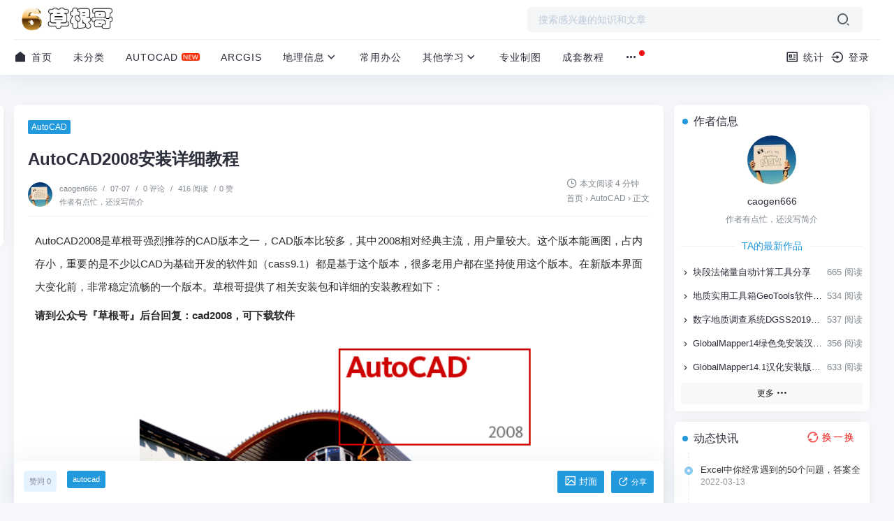

--- FILE ---
content_type: text/html; charset=UTF-8
request_url: http://www.cgg6.com/7820.html
body_size: 13996
content:


<!DOCTYPE HTML>
<html class="no-js">
<head>
<meta charset="UTF-8">
<meta http-equiv="X-UA-Compatible" content="IE=edge, chrome=1">
<meta name="renderer" content="webkit">
<meta name="viewport" content="width=device-width, initial-scale=1, maximum-scale=1">
<meta name="applicable-device" content="pc,mobile">  
<link rel="shortcut icon" href="/tuku/favicon.ico">  
<!--内容页-->
<title>AutoCAD2008安装详细教程 - 草根哥</title>
<meta name="description" content="AutoCAD2008是草根哥强烈推荐的CAD版本之一，CAD版本比较多，其中2008相对经典主流，用户量较大。这个版本能画图，占内存小，重要的是不少以CAD为基础开发的软件如（cass9.1）..." />
<meta name="keywords" content="autocad" />
<meta name="generator" content="Typecho 1.2.1" />
<meta name="template" content="spimes" />
<link rel="pingback" href="http://www.cgg6.com/action/xmlrpc" />
<link rel="EditURI" type="application/rsd+xml" title="RSD" href="http://www.cgg6.com/action/xmlrpc?rsd" />
<link rel="wlwmanifest" type="application/wlwmanifest+xml" href="http://www.cgg6.com/action/xmlrpc?wlw" />
<link rel="alternate" type="application/rss+xml" title="AutoCAD2008安装详细教程 &raquo; 草根哥 &raquo; RSS 2.0" href="http://www.cgg6.com/feed/7820.html" />
<link rel="alternate" type="application/rdf+xml" title="AutoCAD2008安装详细教程 &raquo; 草根哥 &raquo; RSS 1.0" href="http://www.cgg6.com/feed/rss/7820.html" />
<link rel="alternate" type="application/atom+xml" title="AutoCAD2008安装详细教程 &raquo; 草根哥 &raquo; ATOM 1.0" href="http://www.cgg6.com/feed/atom/7820.html" />
<script type="text/javascript">
(function () {
    window.TypechoComment = {
        dom : function (id) {
            return document.getElementById(id);
        },
    
        create : function (tag, attr) {
            var el = document.createElement(tag);
        
            for (var key in attr) {
                el.setAttribute(key, attr[key]);
            }
        
            return el;
        },

        reply : function (cid, coid) {
            var comment = this.dom(cid), parent = comment.parentNode,
                response = this.dom('respond-post-7820'), input = this.dom('comment-parent'),
                form = 'form' == response.tagName ? response : response.getElementsByTagName('form')[0],
                textarea = response.getElementsByTagName('textarea')[0];

            if (null == input) {
                input = this.create('input', {
                    'type' : 'hidden',
                    'name' : 'parent',
                    'id'   : 'comment-parent'
                });

                form.appendChild(input);
            }

            input.setAttribute('value', coid);

            if (null == this.dom('comment-form-place-holder')) {
                var holder = this.create('div', {
                    'id' : 'comment-form-place-holder'
                });

                response.parentNode.insertBefore(holder, response);
            }

            comment.appendChild(response);
            this.dom('cancel-comment-reply-link').style.display = '';

            if (null != textarea && 'text' == textarea.name) {
                textarea.focus();
            }

            return false;
        },

        cancelReply : function () {
            var response = this.dom('respond-post-7820'),
            holder = this.dom('comment-form-place-holder'), input = this.dom('comment-parent');

            if (null != input) {
                input.parentNode.removeChild(input);
            }

            if (null == holder) {
                return true;
            }

            this.dom('cancel-comment-reply-link').style.display = 'none';
            holder.parentNode.insertBefore(response, holder);
            return false;
        }
    };
})();
</script>
<!--首页-->
<!--栏目页-->
<!--tag页-->
<!--tag页-->
<!--author页-->
<!--400(专题)页-->
<script>// Render blocking JS:
if (localStorage.theme) document.documentElement.setAttribute("data-theme", localStorage.theme);
</script>
<!-- 使用url函数转换相关路径 -->
<link rel="stylesheet" href="http://www.cgg6.com/usr/themes/spimes/css/bootstrap.min.css">
<link rel="stylesheet" href="http://www.cgg6.com/usr/themes/spimes/style.css?ver=5.0">
<link rel="stylesheet" href="http://www.cgg6.com/usr/themes/spimes/css/swiper.min.css?ver=5.0">
<link rel="stylesheet" href="http://www.cgg6.com/usr/themes/spimes/css/Remix/remixicon.css?ver=5.0" type="text/css" media="all">
<script src="http://www.cgg6.com/usr/themes/spimes/js/jquery.min.js"></script>
<script type='text/javascript'>window.SPZ = { BASE_site: "http://www.cgg6.com/",BASE_kx: "http://www.cgg6.com/sp/kx",BASE_gus: "http://www.cgg6.com/sp/gus",BASE_kxs: "http://www.cgg6.com/sp/kxs",BASE_kan: "http://www.cgg6.com/sp/kan" }
</script>
<!--[if lt IE 9]>
<script src="http://cdn.staticfile.org/html5shiv/r29/html5.min.js"></script>
<script src="http://cdn.staticfile.org/respond.js/1.3.0/respond.min.js"></script>
<![endif]-->  
<link rel="canonical" href="http://www.cgg6.com/7820.html"/>
<!-- 通过自有函数输出HTML头部信息 --> 
<!-- 首页og -->
<!-- 内容页og -->
<meta property="og:title" content="AutoCAD2008安装详细教程">
<meta property="og:type" content="article">
<meta property="og:url" content="http://www.cgg6.com/7820.html" />
 
<meta property="og:image" content="http://www.cgg6.com/usr/uploads/2024/06/fvsghcs05z4193.png">
<meta property="og:description" content="AutoCAD2008是草根哥强烈推荐的CAD版本之一...">
</head>
<body class=" " style="--theme: #2299DD;">  
<!--[if lt IE 8]>
<div class="browsehappy" role="dialog">当前网页 <strong>不支持</strong> 你正在使用的浏览器. 为了正常的访问, 请 <a href="https://browsehappy.com/">升级你的浏览器</a>.</div>
<![endif]-->
<div class="site-main spimes-container">
<div class="top-bar">  
<div class="container clearnav secnav">
<!--移动端按钮-->
<nav class="navbar navbar-inverse navbar-static-top">
<div class="container">
<div class="navbar-header">
<div class="m_nav-list" >
<a href="javascript:;" data-toggle="offcanvas" class="lines js-m-navlist">
<span class="line first-line"></span>
<span class="line second-line"></span>
<span class="line third-line"></span>
</a>
</div>
</div>
<div id="navbar" class="collapse navbar-collapse sidebar-offcanvas">
<!--移动导航s-->
  
<div class="mobile-sidebar-column">
<ul class="mobile-sidebar-menu ultop">
 
<li class="menu-item"><a href="http://www.cgg6.com/"><i class="ri-arrow-right-s-line ri-lg"></i>首页</a></li>
<li class="menu-item">
<a href="http://www.cgg6.com/category/uncategorized/" title="未分类">未分类</a>
</li>
<li class="menu-item">
<a href="http://www.cgg6.com/category/autocad/" title="AutoCAD">AutoCAD</a>
</li>
<li class="menu-item">
<a href="http://www.cgg6.com/category/arcgis/" title="ArcGIS">ArcGIS</a>
</li>
 
<li class="menu-item" >
<a ><i class="ri-arrow-right-s-fill ri-lg"></i>地理信息<div class="dropdown-sub-menu"><span class="ri-arrow-down-s-line ri-lg"></span></div></a>
<ul class="sub-menu">
<li class="menu-item">
<a href="http://www.cgg6.com/category/mapgisxiangguan/" title="Mapgis">Mapgis</a>
</li>
<li class="menu-item">
<a href="http://www.cgg6.com/category/cass/" title="Cass">Cass</a>
</li>
<li class="menu-item">
<a href="http://www.cgg6.com/category/aowei/" title="奥维">奥维</a>
</li>
</ul>
</li>
<li class="menu-item">
<a href="http://www.cgg6.com/category/bangong/" title="常用办公">常用办公</a>
</li>
 
<li class="menu-item" >
<a ><i class="ri-arrow-right-s-fill ri-lg"></i>其他学习<div class="dropdown-sub-menu"><span class="ri-arrow-down-s-line ri-lg"></span></div></a>
<ul class="sub-menu">
<li class="menu-item">
<a href="http://www.cgg6.com/category/diannaoxitong/" title="电脑系统">电脑系统</a>
</li>
<li class="menu-item">
<a href="http://www.cgg6.com/category/shiyongruanjian/" title="实用软件">实用软件</a>
</li>
<li class="menu-item">
<a href="http://www.cgg6.com/category/tupianyingyin/" title="图片影音">图片影音</a>
</li>
</ul>
</li>
<li class="menu-item">
<a href="http://www.cgg6.com/category/zhuanyezhitu/" title="专业制图">专业制图</a>
</li>
<li class="menu-item">
<a href="http://www.cgg6.com/category/chengtaojiaocheng/" title="成套教程">成套教程</a>
</li>
<li class="menu-item"> 
<a ><i class="ri-arrow-right-s-fill ri-lg"></i>其他<div class="dropdown-sub-menu"><span class="ri-arrow-down-s-line ri-lg"></span></div></a>
<ul class="sub-menu">
   
<li class="menu-item"><a href="http://www.cgg6.com/liuyan.html" title="留言板">留言板</a></li></ul>  
</li> 

</ul>
</div>
<!--移动导航e-->
</div><!--/.nav-collapse -->
</div>
</nav> 
<div class="top-bar-left pull-left navlogo">
<a href="http://www.cgg6.com/" class="logo box">
<img src="/tuku/zhulogo.png" class="logo-light" id="logo-light" alt="草根哥" />
<img src="/tuku/zhulogo.png" class="logo-dark d-none" id="logo-dark" alt="草根哥" />
<b class="shan"></b>
</a>
</div>
<div class="search-warp clearfix">
<form method="get" action="">
<div class="search-area" >
<input class="search-input" placeholder="搜索感兴趣的知识和文章" type="text" name="s" autocomplete="off" id="soblur">
<!--弹出-->
<ul class="dropdown-menu top_so">
<li><a href="http://www.cgg6.com/7268.html"><span class="rank ran1">1</span> mapgis6.7全套简明学习资料 <i class="view">3.2k 阅读</i></a></li><li><a href="http://www.cgg6.com/7256.html"><span class="rank ran2">2</span> mapgis6.7全套学习资料，包含多套内容 <i class="view">2.7k 阅读</i></a></li><li><a href="http://www.cgg6.com/7262.html"><span class="rank ran3">3</span> cass从入门到精通全套学习资料，包括多个版.... <i class="view">2.6k 阅读</i></a></li><li><a href="http://www.cgg6.com/7249.html"><span class="rank ran4">4</span> arcgis全套学习资料（含多个版本） <i class="view">2.4k 阅读</i></a></li><!--历史-->
<li><span class="vhiy">历史记录：</span></li>
<div class="so_list">
<div id="jl_viewHistory"></div>
<!--历史-->
<div class="s_tag">
<!--专题-->
<ul class="aui-down-menu-list"></ul>
<!--专题-->
</div></div>
</ul>
<!--弹出-->
</div>
<button class="showhide-search search-form-input" type="submit"><i class="ri-search-2-line ri-lg"></i></button>
</form>
</div>
<!--手机端s-->
<div class="top-bar-right pull-right text-right mobs">
<div class="top-admin">	
<a href="javascript:;" id="soStats" class="sostats_click"><i id="soico" class="ri-search-2-line ri-lg"></i> 搜索</a>
<a href="http://www.cgg6.com/admin/login.php"><i class="ri-login-circle-line ri-lg"></i> 登录</a>
 
<!--搜索框开始-->
<div class="navbar-search socollapse sostats" id="navbar-search" style="">
			<div class="container">
				<form method="get" role="search" id="searchform" class="searchform shadow" action="">
					<div class="input-group">
						<input type="text" name="s" id="s" placeholder="请输入搜索关键词并按回车键…" class="form-control" required="" >
						<div class="input-group-append">
						<button class="btn btn-nostyle" type="submit"><i class="ri-search-2-line"></i></button>
						</div>
					</div>
<!-- /input-group -->
				</form>
			</div>
</div>
   
</div>
</div>
<!--手机端e-->			
</div>  
<!--s-->
<div class="new_header container clearnav">  
<div class="top-bar-left pull-left navs">
 
<div class="top-bar-title post_no" id="post_top_title"><a href="http://www.cgg6.com/"><i class="ri-home-fill ri-lg"></i></a> AutoCAD2008安装详细教程</div> 
<nav class="top-bar-navigation">
<ul class="top-bar-menu">
<li class="menu-item"><a href="http://www.cgg6.com/"><i class="ri-home-fill ri-lg"></i> 首页</a></li>					
<!--pc导航s-->              
<li class="nav-s"><a href="http://www.cgg6.com/category/uncategorized/" title="未分类">  未分类</a></li>
                  
<li class="nav-s"><a href="http://www.cgg6.com/category/autocad/" title="AutoCAD">  AutoCAD</a></li>
                  
<li class="nav-s"><a href="http://www.cgg6.com/category/arcgis/" title="ArcGIS">  ArcGIS</a></li>
                  
<li class="drop-down"><a  href="http://www.cgg6.com/category/dilixinxi/" >地理信息<i class="ri-arrow-down-s-line ri-lg"></i></a><ul class="aui-nav-dow"><li><a href="http://www.cgg6.com/category/mapgisxiangguan/" title="Mapgis">Mapgis</a></li><li><a href="http://www.cgg6.com/category/cass/" title="Cass">Cass</a></li><li><a href="http://www.cgg6.com/category/aowei/" title="奥维">奥维</a></li></ul>
</li>
                  
                  
                  
                  
<li class="nav-s"><a href="http://www.cgg6.com/category/bangong/" title="常用办公">  常用办公</a></li>
                  
<li class="drop-down"><a  href="http://www.cgg6.com/category/qitaxuexi/" >其他学习<i class="ri-arrow-down-s-line ri-lg"></i></a><ul class="aui-nav-dow"><li><a href="http://www.cgg6.com/category/diannaoxitong/" title="电脑系统">电脑系统</a></li><li><a href="http://www.cgg6.com/category/shiyongruanjian/" title="实用软件">实用软件</a></li><li><a href="http://www.cgg6.com/category/tupianyingyin/" title="图片影音">图片影音</a></li></ul>
</li>
                  
                  
                  
                  
<li class="nav-s"><a href="http://www.cgg6.com/category/zhuanyezhitu/" title="专业制图">  专业制图</a></li>
                  
<li class="nav-s"><a href="http://www.cgg6.com/category/chengtaojiaocheng/" title="成套教程">  成套教程</a></li>
                  
<li class="drop-down"> <i class="msg_remind" style="display: inline;"></i>
<a href="#"><i class="ri-more-fill ri-lg"></i></a>
<ul class="aui-nav-dow">
   
<li><a href="http://www.cgg6.com/liuyan.html" title="留言板">留言板</a></li></ul>  
</li>
<!--pc导航e-->
</ul>
<div id="sidebar-toggle" class="sidebar-toggle">
<span></span>
</div>
</nav>
</div>
<div class="top-bar-right pull-right text-right">
<div class="top-admin">
<!--站点统计开始-->              
<a href="javascript:;" id="mStats" class="stats_click"><i class="ri-profile-line ri-lg"></i> 统计		<div class="stats">
							<ul>
																					<li>文章总数：855 篇</li>
							<li>评论总数：0 条</li>
							<li>分类总数：14 个</li>
							<li>最后更新：2024年08月03日</li>
							</ul>
		</div></a>
					<!--站点统计结束-->
					    						<div class="login avt_tl">
			            			                <i class="ri-login-circle-line ri-lg"></i><span> 登录			                <!--s-->
			                <div class="header__dropdown"> 
			
<div class="login-div notlogin">
<div class="info">
<div class="info-thumb"> <i class="thumb" style="background-image:url(http://www.cgg6.com/usr/themes/spimes/images/wu-user.png);"></i> </div>
<h2 class="user-name">您还未登录</h2>
<h4 class="user-info">登录体验更多功能</h4>
<a href="http://www.cgg6.com/admin/login.php" class="modal-open btn btn-orange info-btn"><i class="ri-login-circle-line ri-lg"></i> 立即登录 </a>

</div>

</div>

<style>
.login-div {
    background: #fff;
    border-radius: 3px;
    overflow: hidden;
}
.login-div .info {
   
    position: relative;
    padding: 10px 80px;
}
.login-div .info .info-thumb {
    width: 50px;
    position: absolute;
    left: 10px;
    top: 8px;
    border: 4px solid #fff;
    box-shadow: 0 0 30px 0 #eee;
    border-radius: 100%;
}
.login-div .info .info-thumb .thumb {
    padding-top: 100%;
    border-radius: 100%;
    transition: none;
}
.login-div .info h2 {
    font-size: 14px;
    color: #333;
    margin-bottom: 6px;
    line-height: 1.5;
    height: 1.5em;
    overflow: hidden;
}
.login-div .info h4 {
    font-size: 12px;
    color: #888;
    font-weight: normal;
    line-height: 1.5;
    height: 1.5em;
    overflow: hidden;
    margin-bottom: 0px;
}
.login-div .info .info-btn {
        position: absolute;
    right: 20px;
    top: 15px;
    padding: 2px 10px;
    z-index: 10;
    font-size: 12px;
}
.login-div .info .info-btn:hover{ color:#fff; }
</style>
			
</div>			                <!--e-->
			                </span>
			            			            </div>
			            						                
                    <!--夜间白天-->
				</div></div></div>
<!--e-->  
	<div id="percentageCounter"></div>
	</div><!-- .top-bar -->
	<div class="container">
	<main id="main" class="site-main">	 
	<div class="row">
	<div class="col-md-9 contpost" id="content">  
     

      
                
		<article class="post ">
			<header class="entry-header page-header" >
			    <div class="">            
				<span class="badge badge-hot"><a href="http://www.cgg6.com/category/autocad/">AutoCAD</a></span>
				                </div>
				<h1 class="entry-title page-title">AutoCAD2008安装详细教程</h1>
								<div class="contimg">
				<div class="author-infos" data-id="1"><img src="//thirdqq.qlogo.cn/g?b=qq&nk=2218326025&s=100" srcset="//thirdqq.qlogo.cn/g?b=qq&nk=2218326025&s=100" class="avatar" height="35" width="35">				<div class="author-info-card"></div>
				</div>
				</div>
								<div class="entry-meta contpost-meta">	
				    				    <a href="http://www.cgg6.com/author/1">
				    caogen666					</a><span class="separator">/</span>
															<time datetime="2024-07-07T17:52:00+08:00">07-07</time>
										<span class="separator">/</span>
					<a href="http://www.cgg6.com/7820.html#comments">0 评论</a>
					<span class="separator">/</span>
					416 阅读
					<span class="separator">/</span>0  赞
															<div class="post-intro">作者有点忙，还没写简介</div>
									</div>
				<div class="postArticle-meta">
				<i class="ri-time-line ri-lg"></i> 本文阅读 4 分钟
				<div class="site-lins">
<!-- 页面为文章单页时 -->
<span><a href="http://www.cgg6.com/" title="草根哥">首页</a> <span class="sep">›</span> <a href="http://www.cgg6.com/category/autocad/">AutoCAD</a> <span class="sep">›</span> 正文</span>
</div>				</div>
				<div class="border-theme"></div>
			</header>
			<!--文章上方广告-->
                        <!--文章上方广告-->
            <div >               
			<div class="entry-content clearfix">
			    			    <p>AutoCAD2008是草根哥强烈推荐的CAD版本之一，CAD版本比较多，其中2008相对经典主流，用户量较大。这个版本能画图，占内存小，重要的是不少以CAD为基础开发的软件如（cass9.1）都是基于这个版本，很多老用户都在坚持使用这个版本。在新版本界面大变化前，非常稳定流畅的一个版本。草根哥提供了相关安装包和详细的安装教程如下：</p><p><strong>请到公众号『草根哥』后台回复：cad2008，可下载软件</strong></p><p style="text-align:center"><img src="http://www.cgg6.com/usr/uploads/2024/06/fvsghcs05z4193.png" /></p><p>以win10系统为例，安装AutoCAD2008步骤如下：</p><p><strong>0</strong><strong>1</strong></p><p><strong>软件安装</strong></p><p>1、找到我们下载的安装包，右键解压</p><p style="text-align:center"><img src="http://www.cgg6.com/usr/uploads/2024/06/pap3ddgzuxl194.png" /></p><p>2、找到&ldquo;setup&rdquo;文件，右键&ldquo;以管理员身份运行&rdquo;</p><p style="text-align:center"><img src="http://www.cgg6.com/usr/uploads/2024/06/hukr32evn3q195.png" /></p><p>&nbsp;</p><p>3、弹出的窗口选择&ldquo;安装产品&rdquo;</p><p style="text-align:center"><img src="http://www.cgg6.com/usr/uploads/2024/06/fw3kpq4aqwv196.png" /></p><p>4、点击&ldquo;下一步&rdquo;</p><p style="text-align:center"><img src="http://www.cgg6.com/usr/uploads/2024/06/3ea2twsashi197.png" /></p><p>5、点击&ldquo;下一步&rdquo;</p><p style="text-align:center"><img src="http://www.cgg6.com/usr/uploads/2024/06/icejuxjv1qn198.png" /></p><p>6、点击&ldquo;下一步&rdquo;</p><p style="text-align:center"><img src="http://www.cgg6.com/usr/uploads/2024/06/ckfpo5b2umv199.png" /></p><p>7、弹出的窗口需要输入&ldquo;名字&rdquo;&ldquo;姓氏&rdquo;&ldquo;组织&rdquo;等，这些可以随意输入</p><p style="text-align:center"><img src="http://www.cgg6.com/usr/uploads/2024/06/0bqpo1ui5px200.png" /></p><p>8、点击&ldquo;安装&rdquo;</p><p style="text-align:center"><img src="http://www.cgg6.com/usr/uploads/2024/06/ow5z2shmgrr201.png" /></p><p>9、点击&ldquo;下一步&rdquo;</p><p style="text-align:center"><img src="http://www.cgg6.com/usr/uploads/2024/06/n02104hhcmr202.png" /></p><p>10、许可类型默认&ldquo;单机许可&rdquo;，点击&ldquo;下一步&rdquo;</p><p style="text-align:center"><img src="http://www.cgg6.com/usr/uploads/2024/06/abyitivoxxr203.png" /></p><p>11、产品的安装路径，建议保持默认，也可以自己设置更改</p><p style="text-align:center"><img src="http://www.cgg6.com/usr/uploads/2024/06/tyxzwkwapjv204.png" /></p><p>12、选好路径后，点击&ldquo;下一步&rdquo;</p><p style="text-align:center"><img src="http://www.cgg6.com/usr/uploads/2024/06/xsnyvancors205.png" /></p><p>13、点击&ldquo;安装&rdquo;</p><p style="text-align:center"><img src="http://www.cgg6.com/usr/uploads/2024/06/t3bjy5s2cuy206.png" /></p><p>14、弹出的窗口显示安装完成&ldquo;DWF Viewer&rdquo;&ldquo;AutoCAD2008&rdquo;两个显示前都是✔，说明安装成功，点击&ldquo;完成&rdquo;。</p><p style="text-align:center"><img src="http://www.cgg6.com/usr/uploads/2024/06/zoar4y0j4da207.png" /></p><p><strong>0</strong><strong>2</strong></p><p><strong>软件激活</strong></p><p>15、桌面上找到安装的AutoCAD2008快捷方式图标，双击打开软件，弹出的窗口显示产品激活，点击&ldquo;下一步&rdquo;</p><p style="text-align:center"><img src="http://www.cgg6.com/usr/uploads/2024/06/pbalzapreqx208.png" /></p><p>16、提示输入序列号或编组ID,这里输入666-98989898，选择输入激活码，粘贴&ldquo;激活码&rdquo;点击&ldquo;下一步&rdquo;。激活码需要通过注册机生成获取，下面步骤是介绍激活码的获取方法。</p><p style="text-align:center"><img src="http://www.cgg6.com/usr/uploads/2024/06/2jktsdtlddl209.png" /></p><p>17、要获得激活码先要回到解压的文件里，找到含有&ldquo;注册机字样的文件夹&rdquo;双击运行注册机程序</p><p style="text-align:center"><img src="http://www.cgg6.com/usr/uploads/2024/06/k2zbgw00dev210.png" /></p><p>18、复制软件的&ldquo;申请号&rdquo;粘贴到注册机里Request Code，计算生产Auth Code激活码：复制激活码粘贴到16步所说的输入激活码的位置即可。（整体原理就是通过申请号，用注册机推算出来激活码，完成了整个安装程序）</p><p style="text-align:center"><img src="http://www.cgg6.com/usr/uploads/2024/06/twv4ek5utj0211.png" /></p><p>19、安装成功后的界面如下，然后就可以愉快得正常使用了</p><p style="text-align:center"><img src="http://www.cgg6.com/usr/uploads/2024/06/hwvvc00fjfd212.png" /></p><p style="margin-left:0pt">20、有些新系统（如win10、win11）的电脑，可能会提示安装失败如图所示，这是电脑没有安装启动.NET Frameword 3.5导致的情况。</p><p style="text-align:center"><img src="http://www.cgg6.com/usr/uploads/2024/06/x4o4pdxpfno213.png" /></p><p style="margin-left:0pt">21、解决办法当然是安装启动.NET Frameword 3.5问题可以得到解决。在电脑控制面板里找到&ldquo;程序&rdquo;&ldquo;程序和功能&rdquo;</p><p style="text-align:center"><img src="http://www.cgg6.com/usr/uploads/2024/06/awb5s53b3c3214.png" /></p><p style="text-align:center"><img src="http://www.cgg6.com/usr/uploads/2024/06/xqkykilhast215.png" /></p><p style="text-align:center"><img src="http://www.cgg6.com/usr/uploads/2024/06/5n1gzlyjhyc216.png" /></p><p style="margin-left:0pt">22、勾选.NET Frameword 3.5确定后，再次按照步骤2以后的安装顺序操作即可顺利安装AutoCAD2008了。</p><p style="margin-left:0pt; text-align:center"><img src="http://www.cgg6.com/usr/uploads/2024/06/byx3ueuwtlz217.png" /></p><p style="margin-left:0pt">以上就是AutoCAD2008的详细安装步骤，如果觉得教程有帮助，请给小编点个赞哦。</p><p style="text-align:center"><img src="http://www.cgg6.com/usr/uploads/2024/06/jdtxleuke2c218.png" /></p><p>&nbsp;</p> 
			     
              
                                <div class="Copyrightnew">本文来自投稿，不代表本站立场，如若转载，请注明出处：<input id="informationurl" value="http://www.cgg6.com/7820.html"></div>               
                 
              </div>  
              	
              </div>
            <footer class="sider-footer">
		<div class="pos-r clearfix">
		<div class="share-box ">

        <div class="weixin mouh" id="share-weixin" title="微信分享">
			<i class="ri-wechat-line"></i>
			<div class="wx-t-x pos-a hide box" id="weixin-box">
		        <img class="qrcode fl bor-3" src="http://www.cgg6.com/usr/themes/spimes/poster/api.php?url=http://www.cgg6.com/7820.html">
		    </div>
		</div>
        <span class="dot"></span>
        <!--<a href=""  class="qzone">
		<i class="icon iconfont icon-QQkongjian"></i>
		</a>
        <span class="dot"></span>-->
        <a href="javascript:Share('tqq')" class="qq" title="QQ分享">
		<i class="ri-qq-line"></i>
		</a>
        <span class="dot"></span>
        <a href="javascript:Share('sina')" class="weibo" title="微博分享">
		<i class="ri-weibo-line"></i>
		</a>
		
        <span class="dot"></span>
        <a href="javascript:;" class="copy-share-item" title="复制链接">
		<i class="ri-file-copy-line"></i>
		</a> 
		
		<span class="dot"></span>
		<!--点赞s-->
		 
        <span title="点赞" class="izan" id="agree-btn" data-cid="7820" data-url="http://www.cgg6.com/7820.html">
		<i class="ri-heart-line"></i>
		<p class="agree-num">0</p>
		</span> 
		<!--点赞e-->
	    </div>
		</div>
</footer>  
<div class="sider-footer-user post_no">
<div class="author-infos" data-id="1"><img src="//thirdqq.qlogo.cn/g?b=qq&nk=2218326025&s=100" srcset="//thirdqq.qlogo.cn/g?b=qq&nk=2218326025&s=100" class="avatar" height="30" width="30"><div class="author-info-card"></div></div>
</div>
 
			<footer class="entry-footer " id="footfix">
			    <div class="entry-bar-inner">
				<div class="post-tags">
								<a href="http://www.cgg6.com/tag/autocad/">autocad</a>								</div>
				<div class="readlist">
				<div href="javascript:;" id="mClick" class="mobile_click">
                    <div class="share">					
					<div class="Menu-item"><a href="javascript:Share('tqq')"><i class="ri-qq-line ri-lg"></i> QQ 分享</a></div>
					<div class="Menu-item"><a href="javascript:Share('sina')"><i class="ri-weibo-line ri-lg"></i> 微博分享</a></div>
					<div class="Menu-item"><i class="ri-wechat-line ri-lg"></i> 微信分享<img src="http://www.cgg6.com/usr/themes/spimes/poster/api.php?url=http://www.cgg6.com/7820.html"/>
				</div></div>
				<div><i class="ri-share-circle-line ri-lg" title="分享转发"> </i>分享</div>
				</div>
				<div class="read_outer"><a class="comiis_poster_a" href="javascript:;" title="生成封面"><i class="ri-image-line ri-lg"></i> 封面</a></div>				</div>
				</div>
			</footer>
			</article>
<!--下一篇上一篇--> 
<div class="entry-page">
<div class="entry-page-prev j-lazy" style="background-image: url(http://www.cgg6.com/usr/uploads/2024/06/0riasl2dhq4172.png)"><a href="http://www.cgg6.com/7819.html"> <span>用u盘装win11系统，完全教程</span> </a><div class="entry-page-info"> <span class="pull-left">« 上一篇</span> <span class="pull-right">07-06</span></div></div><div class="entry-page-next j-lazy" style="background-image: url(http://www.cgg6.com/usr/uploads/2024/06/jd2t0i2yxlf220.png)"><a href="http://www.cgg6.com/7821.html"><span>AutoCAD2016安装教程</span> </a><div class="entry-page-info"> <span class="pull-right">下一篇  »</span> <span class="pull-left">07-08</span></div></div> 
</div>
<!--下一篇上一篇-->
	  
	<!--相关文章s-->  
    						
<div class="part-mor">
  <h3 class="section-title">
      <span><i class="ri-terminal-window-line ri-lg"></i> 相关推荐 </span>    
  </h3>
  <div class="section-cont">
    <div class="items">	  
                  <div class="item"><div class="hunter-item"><a href="http://www.cgg6.com/7837.html" ><div class="hunter-thumb"><i class="thumb " style="background-image:url(http://www.cgg6.com/usr/uploads/2024/06/u3x3dyir42p493.png)"><i class="mask"></i></i></div><h2>AutoCAD2009软件安装详细教程</h2><!--<h4><span class="hunter-tag btn btn-default">AutoCAD</span> <span class="hunter-product">374阅读</span></h4>--></a></div></div>
	  	      
                  <div class="item"><div class="hunter-item"><a href="http://www.cgg6.com/7835.html" ><div class="hunter-thumb"><i class="thumb " style="background-image:url(http://www.cgg6.com/usr/uploads/2024/06/3samyusdjbe442.png)"><i class="mask"></i></i></div><h2>AutoCAD2007软件详细安装教程</h2><!--<h4><span class="hunter-tag btn btn-default">AutoCAD</span> <span class="hunter-product">377阅读</span></h4>--></a></div></div>
	  	      
                  <div class="item"><div class="hunter-item"><a href="http://www.cgg6.com/7833.html" ><div class="hunter-thumb"><i class="thumb " style="background-image:url(http://www.cgg6.com/usr/uploads/2024/06/armyivgizhl410.png)"><i class="mask"></i></i></div><h2>AutoCAD2006软件安装详细教程</h2><!--<h4><span class="hunter-tag btn btn-default">AutoCAD</span> <span class="hunter-product">388阅读</span></h4>--></a></div></div>
	  	      
                  <div class="item"><div class="hunter-item"><a href="http://www.cgg6.com/7832.html" ><div class="hunter-thumb"><i class="thumb " style="background-image:url(http://www.cgg6.com/usr/uploads/2024/06/l5x3cgihgu3385.png)"><i class="mask"></i></i></div><h2>AutoCAD2004软件安装教程</h2><!--<h4><span class="hunter-tag btn btn-default">AutoCAD</span> <span class="hunter-product">389阅读</span></h4>--></a></div></div>
	  	      
            		  
	  </div>
  </div>
</div> 
	<!--相关文章e-->
		</div>
	<div class="col-md-3 widget-area " id="secondary">
   
        <section class="widget abautor g_m_i">
        <h4 class="widget-title"><span>作者信息</span></h4>
        <div class="widget-list"> 
        <div class="av_v">  
		<a class="av_v_img author-infos author-left" data-id="1" href="http://www.cgg6.com/author/1"><img class="widget-about-image" src="//thirdqq.qlogo.cn/g?b=qq&nk=2218326025&s=100" srcset="//thirdqq.qlogo.cn/g?b=qq&nk=2218326025&s=100" class="avatar avatar-140 photo" height="70" width="70">		
			<div class="author-info-card"><!--作者卡片--></div>
        </a>
              
        </div>
        <div class="widget-about-intro">
        <div class="name">caogen666</div>
        <div class="widget-intro">作者有点忙，还没写简介</div>
		<div class="widget-article-newest"><span>TA的最新作品</span></div>
		<ul class="posts-widget"><li><div class="widget-posts-text"><a class="widget-posts-title" href="http://www.cgg6.com/7855.html" title="块段法储量自动计算工具分享"><i class="ri-arrow-right-s-line ri-lg"></i> 块段法储量自动计算工具分享</a><div class="widget-posts-meta"><i>665 阅读</i></div></div></li><li><div class="widget-posts-text"><a class="widget-posts-title" href="http://www.cgg6.com/7854.html" title="地质实用工具箱GeoTools软件安装教程"><i class="ri-arrow-right-s-line ri-lg"></i> 地质实用工具箱GeoTools软件安装教程</a><div class="widget-posts-meta"><i>534 阅读</i></div></div></li><li><div class="widget-posts-text"><a class="widget-posts-title" href="http://www.cgg6.com/7853.html" title="数字地质调查系统DGSS2019版安装教程"><i class="ri-arrow-right-s-line ri-lg"></i> 数字地质调查系统DGSS2019版安装教程</a><div class="widget-posts-meta"><i>537 阅读</i></div></div></li><li><div class="widget-posts-text"><a class="widget-posts-title" href="http://www.cgg6.com/7852.html" title="GlobalMapper14绿色免安装汉化版安装教程"><i class="ri-arrow-right-s-line ri-lg"></i> GlobalMapper14绿色免安装汉化版安装教程</a><div class="widget-posts-meta"><i>356 阅读</i></div></div></li><li><div class="widget-posts-text"><a class="widget-posts-title" href="http://www.cgg6.com/7851.html" title="GlobalMapper14.1汉化安装版图文教程"><i class="ri-arrow-right-s-line ri-lg"></i> GlobalMapper14.1汉化安装版图文教程</a><div class="widget-posts-meta"><i>633 阅读</i></div></div></li></ul>
        </div>           
        </div>
        
<div class="viewAll">
<a href="http://www.cgg6.com/author/1"  class="btn btn-default"> 更多 <i class="ri-more-fill ri-lg"></i> </a>
</div>
        
    </section>
	     

<!--快讯-->
<section class="widget g_m_i widget_kuaixun">
<h4 class="widget-title"><span>动态快讯</span></h4>
<button data-cid="time" type="button" id="btn_time" class="right" aria-label="换一换热榜" >
<img class="boxtime rotate" src="/tuku/zhuanquanquan.png">
<span>换一换</span></button>
<ul class="widget-kx-list">
<div class='postpj'><div class='loading-5'><i></i><i></i></div></div>
<div class="settips">请配置好页面缩略名选项</div> 
</ul>
</section>   

<!--快讯-->

  
 
<section class="widget g_m_i">
<h4 class="widget-title"><span>热门文章</span></h4>
<div class="list-rounded my-n2">
 
<div class='py-2'><div class='list-item list-overlay-content'><div class='media media-2x1'><a class='media-content' href='http://www.cgg6.com/7268.html'  style='background-image:url(http://www.cgg6.com/usr/uploads/2022/12/quantaojianming.png);'><span class='overlay'></span></a></div><div class='list-content'><div class='list-body'><a href='http://www.cgg6.com/7268.html' class='list-title h-2x'>mapgis6.7全套简明学习资料</a></div><div class='list-footer'><div class='text-muted text-xs'>3.2k 阅读 ，<time class='d-inline-block'>12-26</time></div></div></div></div></div><div class='py-2'><div class='list-item list-overlay-content'><div class='media media-2x1'><a class='media-content' href='http://www.cgg6.com/7256.html'  style='background-image:url(http://www.cgg6.com/usr/uploads/2022/12/mapgis6720220507222510566_副本.png);'><span class='overlay'></span></a></div><div class='list-content'><div class='list-body'><a href='http://www.cgg6.com/7256.html' class='list-title h-2x'>mapgis6.7全套学习资料，包含多套内容</a></div><div class='list-footer'><div class='text-muted text-xs'>2.7k 阅读 ，<time class='d-inline-block'>12-24</time></div></div></div></div></div><div class='py-2'><div class='list-item list-overlay-content'><div class='media media-2x1'><a class='media-content' href='http://www.cgg6.com/7262.html'  style='background-image:url(http://www.cgg6.com/usr/uploads/2022/12/%E5%BE%AE%E4%BF%A1%E5%9B%BE%E7%89%87_20221221230909_%E5%89%AF%E6%9C%AC.png);'><span class='overlay'></span></a></div><div class='list-content'><div class='list-body'><a href='http://www.cgg6.com/7262.html' class='list-title h-2x'>cass从入门到精通全套学习资料，包括多个版本</a></div><div class='list-footer'><div class='text-muted text-xs'>2.6k 阅读 ，<time class='d-inline-block'>12-25</time></div></div></div></div></div><div class='py-2'><div class='list-item list-overlay-content'><div class='media media-2x1'><a class='media-content' href='http://www.cgg6.com/7249.html'  style='background-image:url(http://www.cgg6.com/usr/uploads/2022/12/arcgis%E5%85%A8%E5%A5%97%E5%AD%A6%E4%B9%A0%E8%B5%84%E6%96%99.png);'><span class='overlay'></span></a></div><div class='list-content'><div class='list-body'><a href='http://www.cgg6.com/7249.html' class='list-title h-2x'>arcgis全套学习资料（含多个版本）</a></div><div class='list-footer'><div class='text-muted text-xs'>2.4k 阅读 ，<time class='d-inline-block'>12-22</time></div></div></div></div></div>  
</div>
</section>
  
  
  
 
  
  
  
  
<section class="widget widget-hunter-topics g_m_i">
	<h4 class="widget-title"><span>标签TAG</span></h4>
	<div class="items">	  
    <div class="item "><div class="wall-item"><a href="http://www.cgg6.com/tag/%E5%A5%A5%E7%BB%B4/" rel="tag"><h2> <i class="clr_orange">#</i> 奥维 </h2></a></div></div>
    <div class="item "><div class="wall-item"><a href="http://www.cgg6.com/tag/autocad/" rel="tag"><h2> <i class="clr_orange">#</i> autocad </h2></a></div></div>
    <div class="item "><div class="wall-item"><a href="http://www.cgg6.com/tag/mapgis/" rel="tag"><h2> <i class="clr_orange">#</i> mapgis </h2></a></div></div>
    <div class="item "><div class="wall-item"><a href="http://www.cgg6.com/tag/arcgis/" rel="tag"><h2> <i class="clr_orange">#</i> arcgis </h2></a></div></div>
</div>
</section>
    
   	<div class="widget-fixed">
    </div></div>
		
	</div>
</main>
</div><!-- .container -->
<footer class="site-footer ">
    <div class="site-info clearfix">
        <div class="container">        
		<!--左边-->
        <div class="footer-left">
            <div class="footer-l-top">
			</div>
            <!-- 友情链接 -->               
            <div class="footer-l-btm">
            <p><i class="ri-medal-line ri-lg"></i> 草根哥（www.cgg6.com）是一个以分享AutoCAD制图和arcgis自学教程及实用技术经验为主，同时汇集了计算机技术、常用办公、实用软件等多类学习资料的网站。感谢您的关注与支持。 页面执行：126 ms</p>
			<p><a href="https://beian.miit.gov.cn/" rel="external nofollow" target="_blank"> 冀ICP备16025624号-8</a><img src="/tuku/wangjingtubiao.png" alt="草根哥公安备案"/><a>冀公网安备13010202003528号</a></p>
						</div>
            <script> var _hmt = _hmt || []; (function() {   var hm = document.createElement("script");   hm.src = "https://hm.baidu.com/hm.js?31c77780504cb65112ad6c6e1885b4e7";   var s = document.getElementsByTagName("script")[0];    s.parentNode.insertBefore(hm, s); })(); </script>            <!-- 友情链接 end -->
        </div>
		<!--右边-->
        <div class="footer-right ewms">
        <!--s-->
        <div class="like">
                <h3><br>更多免费资源<br><br>关注草根哥</h3>
		
        </div>
                <div class="fright-qrcode">
        <img src="http://www.cgg6.com/tuku/caogengeerweima.png">    
        </div>
                <!--e-->
        </div>
        </div>
    </div>    
</footer>
<div class="progress-wrap">
		<svg class="progress-circle svg-content" width="100%" height="100%" viewBox="-1 -1 102 102">
			<path d="M50,1 a49,49 0 0,1 0,98 a49,49 0 0,1 0,-98"/>
		</svg>
</div>
</div>
<script src="http://www.cgg6.com/usr/themes/spimes/js/jquery.pjax.js"></script>
<script src="http://www.cgg6.com/usr/themes/spimes/js/swiper.min.js"></script>
<link rel="stylesheet" href="http://www.cgg6.com/usr/themes/spimes/owo/dist/OwO.min.css" type="text/css" media="all">
<script src="http://www.cgg6.com/usr/themes/spimes/owo/dist/OwO.js"></script>
<script type="text/javascript">
function Share(pType){
var pTitle = "AutoCAD2008安装详细教程"; //待分享的标题
var pImage = "http://www.cgg6.com/usr/uploads/2024/06/fvsghcs05z4193.png"; //待分享的图片
var pContent = "AutoCAD2008是草根哥强烈推荐的CAD版本之一，CAD版本比较多，其中2008相对经典主流，用户量较大。这个版本能画图，占内存小，重要的是不少以C..."; //待分享的内容
var pUrl = window.location.href; //当前的url地址
var pObj = jQuery("div[class='yogo_hc']").find("h4");
if(pObj.length){ pTitle = pObj.text();}
var pObj = jQuery("div[class='yogo_hcs']").find("em");
if(pObj.length){ pContent = pObj.text();  }
var pObj = jQuery("div[class='con_cons']").find("img");
if(pObj.length){ pImage = jQuery("div[class='con_cons']").find("img",0).attr("src");}
shareys(pType, pUrl, pTitle,pImage, pContent);
}
</script>

<div class="mobile-overlay"></div>
  
<script src="http://www.cgg6.com/usr/themes/spimes/js/script.js?ver=5.0"></script>
<script src="http://www.cgg6.com/usr/themes/spimes/js/viewhistory.js?ver=5.0"></script>
<script type="text/javascript">hljs.initHighlightingOnLoad();</script> 
<script>$(function() {$(".scrollLoading").scrollLoading();});</script>
<script>
jl_viewHistory({
    limit: 5,
    storageKey: 'jl_viewHistory',
    primaryKey: 'url',
    addHistory:  true ,
    titleSplit: '|'
});
</script>
<script type="text/javascript">
$(".entry-content img").each(function(){
var imgsec=$(this).attr("src");
var index= imgsec.lastIndexOf(".");
//获取后缀
var ext = imgsec.substr(index+1);
if(isAssetTypeAnImage(ext)){
if($(this).hasClass("ctn_img")){ 
$(this).attr({"data-url":imgsec+"","src":"http://www.cgg6.com/usr/themes/spimes/images/piex.gif"});
$(this).addClass("scrollLoading");
}}});
</script>
<nocompress><script src="http://www.cgg6.com/usr/themes/spimes/poster/js/html2canvas.min.js"></script>
<script src="http://www.cgg6.com/usr/themes/spimes/poster/js/common.js"></script>

<script>
	var poster_open = 'on';
	var txt1 = '长按识别二维码查看';
	var txt2 = '草根哥';
    var comiis_poster_start_wlat = 0;
	var comiis_rlmenu =  1;
	var comiis_nvscroll =  0;
    var comiis_poster_time_baxt;
    $(document).ready(function(){
        $(document).on('click', '.comiis_poster_a', function(e) {
            show_comiis_poster_ykzn();
        });
    });
    function comiis_poster_rrwz(){
        setTimeout(function(){
            html2canvas(document.querySelector(".comiis_poster_box_img"), {scale:2,useCORS:true}).then(canvas => {
                var img = canvas.toDataURL("image/jpeg", .9);
                document.getElementById('comiis_poster_images').src = img;
                $('.comiis_poster_load').hide();
                $('.comiis_poster_imgshow').show();
            });
        }, 100);
    }
    function show_comiis_poster_ykzn(){
        if(comiis_poster_start_wlat == 0){
            comiis_poster_start_wlat = 1;
            popup.open('<img src="http://www.cgg6.com/usr/themes/spimes/poster/img/imageloading.gif" class="comiis_loading">');
			var url = window.location.href.split('#')[0];
			url = encodeURIComponent(url);
            var html = '<div id="comiis_poster_box" class="comiis_poster_nchxd">\n' +
                '<div class="comiis_poster_box">\n' +
                '<div class="comiis_poster_okimg">\n' +
                '<div style="padding:150px 0;" class="comiis_poster_load">\n' +
                '<div class="loading_color">\n' +
                '  <span class="loading_color1"></span>\n' +
                '  <span class="loading_color2"></span>\n' +
                '  <span class="loading_color3"></span>\n' +
                '  <span class="loading_color4"></span>\n' +
                '  <span class="loading_color5"></span>\n' +
                '  <span class="loading_color6"></span>\n' +
                '  <span class="loading_color7"></span>\n' +
                '</div>\n' +
                '<div class="comiis_poster_oktit">正在生成海报, 请稍候</div>\n' +
                '</div>\n' +
                '<div class="comiis_poster_imgshow" style="display:none">\n' +
                '<img src="" class="vm" id="comiis_poster_images">\n' +
                '<div class="comiis_poster_oktit">↑长按上图保存图片分享</div>\n' +
                '</div>\n' +
                '</div>\n' +
                '<div class="comiis_poster_okclose"><a href="javascript:;" class="comiis_poster_closekey"><img src="http://www.cgg6.com/usr/themes/spimes/poster/img/poster_okclose.png" class="vm"></a></div>\n' +
                '</div>\n' +
                '<div class="comiis_poster_box_img">\n' +
                '<div class="comiis_poster_img"><img src="http://www.cgg6.com/usr/uploads/2024/06/fvsghcs05z4193.png" class="vm" id="comiis_poster_image"></div>\n' +
                '<div class="comiis_tets"><div class="comiis_poster_time">2024-07-04</div><div class="comiis_uimg">作者:caogen666</div></div>\n' +
                '<div class="comiis_poster_tita">AutoCAD2008安装详细教程</div>\n' +
                '<div class="comiis_poster_txta">AutoCAD2008是草根哥强烈推荐的CAD版本之一，CAD版本比较多，其中2008相对经典主流，用户量较大。这个版本能画...</div><div class="comiis_poster_x guig"></div>\n' +
                '<div class="comiis_poster_foot">\n' +
                '<img src="http://www.cgg6.com/usr/themes/spimes/poster/api.php?url='+url+'" class="kmewm fqpl vm">\n' +
                '<img src="http://www.cgg6.com/usr/themes/spimes/poster/img/poster_zw.png" class="kmzw vm"><span class="kmzwtip">'+txt1+'<br>'+txt2+'</span>\n' +
                '</div>\n' +
                '</div>\n' +
                '</div>';
            if(html.indexOf("comiis_poster") >= 0){
                comiis_poster_time_baxt = setTimeout(function(){
                    comiis_poster_rrwz();
                }, 5000);
                $('body').append(html);
                $('#comiis_poster_image').on('load',function(){
                    clearTimeout(comiis_poster_time_baxt);
                    comiis_poster_rrwz();
                });
                popup.close();
                setTimeout(function() {
                    $('.comiis_poster_box').addClass("comiis_poster_box_show");
                    $('.comiis_poster_closekey').off().on('click', function(e) {
                        $('.comiis_poster_box').removeClass("comiis_poster_box_show").on('webkitTransitionEnd transitionend', function() {
                            $('#comiis_poster_box').remove();
                            comiis_poster_start_wlat = 0;
                        });
                        return false;
                    });
                }, 60);
            }
        }
    }

    var new_comiis_user_share, is_comiis_user_share = 0;
    var as = navigator.appVersion.toLowerCase(), isqws = 0;
    if (as.match(/MicroMessenger/i) == "micromessenger" || as.match(/qq\//i) == "qq/") {
        isqws = 1;
    }
    if(isqws == 1){
        if(typeof comiis_user_share === 'function'){
            new_comiis_user_share = comiis_user_share;
            is_comiis_user_share = 1;
        }
        var comiis_user_share = function(){
            if(is_comiis_user_share == 1){
                isusershare = 0;
                new_comiis_user_share();
                if(isusershare == 1){
                    return false;
                }
            }
            isusershare = 1;
            show_comiis_poster_ykzn();
            return false;
        }
    }
</script>
</nocompress></body>
</html>

--- FILE ---
content_type: text/html; charset=UTF-8
request_url: http://www.cgg6.com/sp/kx
body_size: 511
content:


{"vuser":"<div class=\"column-newsflash-vertiacl-line\"><\/div><li class=\"kx-item\"> \n            <a class=\"kx-title\" href=\"http:\/\/www.cgg6.com\/4245.html\">Excel\u4e2d\u4f60\u7ecf\u5e38\u9047\u5230\u768450\u4e2a\u95ee\u9898\uff0c\u7b54\u6848\u5168\u5728\u8fd9\u513f\u4e86<\/a><div class=\"kx-meta clearfix\"> <span class=\"kx-time\">2022-03-13<\/span><\/div><\/li><li class=\"kx-item\"> \n            <a class=\"kx-title\" href=\"http:\/\/www.cgg6.com\/979.html\">Arcgis\u5e38\u89c1\u7684\u53e0\u52a0\u5206\u6790\u60c5\u51b5\u65b9\u6cd5\u6c47\u603b\uff01<\/a><div class=\"kx-meta clearfix\"> <span class=\"kx-time\">2022-03-13<\/span><\/div><\/li><li class=\"kx-item\"> \n            <a class=\"kx-title\" href=\"http:\/\/www.cgg6.com\/7935.html\">\u5965\u7ef4\u4e92\u52a8\u5730\u56fe\u4f1a\u5458\u65b9\u6848\u8c03\u6574<\/a><div class=\"kx-meta clearfix\"> <span class=\"kx-time\">2024-08-27<\/span><\/div><\/li><li class=\"kx-item\"> \n            <a class=\"kx-title\" href=\"http:\/\/www.cgg6.com\/6038.html\">\u5982\u4f55\u5c06ArcGIS\u4e2dshape\u8981\u7d20\u6587\u4ef6\u8f6c\u4e3aMapGIS\u4e2d\u70b9\u7ebf\u9762<\/a><div class=\"kx-meta clearfix\"> <span class=\"kx-time\">2022-03-13<\/span><\/div><\/li><li class=\"kx-item\"> \n            <a class=\"kx-title\" href=\"http:\/\/www.cgg6.com\/7832.html\">AutoCAD2004\u8f6f\u4ef6\u5b89\u88c5\u6559\u7a0b<\/a><div class=\"kx-meta clearfix\"> <span class=\"kx-time\">2024-07-18<\/span><\/div><\/li>"}

--- FILE ---
content_type: application/javascript
request_url: http://www.cgg6.com/usr/themes/spimes/owo/dist/OwO.js
body_size: 1644
content:
(() => {
    class OwO {
        constructor(option) {
            const defaultOption = {
                container: document.getElementsByClassName('OwO')[0],
                target: document.getElementsByTagName('textarea')[0],
                position: 'down',
                width: '100%',
                maxHeight: '250px',
                api: 'https://api.anotherhome.net/OwO/OwO.json'
            };
            for (let defaultKey in defaultOption) {
                if (defaultOption.hasOwnProperty(defaultKey) && !option.hasOwnProperty(defaultKey)) {
                    option[defaultKey] = defaultOption[defaultKey];
                }
            }
            this.container = option.container;
            this.target = option.target;
            if (option.position === 'up') {
                this.container.classList.add('OwO-up');
            }

            const xhr = new XMLHttpRequest();
            xhr.onreadystatechange = () => {
                if (xhr.readyState === 4) {
                    if (xhr.status >= 200 && xhr.status < 300 || xhr.status === 304) {
                        this.odata = JSON.parse(xhr.responseText);
                        this.init(option);
                    }
                    else {
                        console.log('OwO data request was unsuccessful: ' + xhr.status);
                    }
                }
            };
            xhr.open('get', option.api, true);
            xhr.send(null);
        }

        init(option) {
            this.area = option.target;
            this.packages = Object.keys(this.odata);

            // fill in HTML
            let html = `
			<div class="OwO-logo"><span>${option.logo}</span></div>
			<div class="OwO-body" style="width: ${option.width}"><div class="OwO-jio"></div>`;
            
            for (let i = 0; i < this.packages.length; i++) {

                html += `
                <ul class="OwO-items OwO-items-${this.odata[this.packages[i]].type}" style="min-height: ${parseInt(option.maxHeight) - 100 + 'px'}; max-height: ${parseInt(option.maxHeight) - 100 + 'px'};">`;
var type = this.odata[this.packages[i]].type;
                let opackage = this.odata[this.packages[i]].container;
                for (let i = 0; i < opackage.length; i++) {
if (type == "image") {
                    html += `
                    <li class="OwO-item" data-id="${opackage[i].data}" title="${opackage[i].text}">${opackage[i].icon}</li>`;
}else{
                    html += `
                    <li class="OwO-item" data-id="not-given" title="${opackage[i].text}">${opackage[i].icon}</li>`;
}
                }

                html += `
                </ul>`;
            }
            
            html += `
                <div class="OwO-bar">
                    <ul class="OwO-packages">`;

                    for (let i = 0; i < this.packages.length; i++) {

                        html += `
                        <li><span>${this.packages[i]}</span></li>`

                    }

            html += `
                    </ul>
                </div>
            </div>
            `;
            this.container.innerHTML = html;

            // bind event
            this.logo = document.getElementsByClassName('OwO-logo')[0];
            this.logo.addEventListener('click', () => {
                this.toggle();
            });

            this.container.getElementsByClassName('OwO-body')[0].addEventListener('click', (e)=> {
                let target = null;
                if (e.target.classList.contains('OwO-item')) {
                    target = e.target;
                }
                else if (e.target.parentNode.classList.contains('OwO-item')) {
                    target = e.target.parentNode;
                }
                if (target) {
                    const cursorPos = this.area.selectionEnd;
                    let areaValue = this.area.value;
                    //this.area.value = areaValue.slice(0, cursorPos) + target.innerHTML + areaValue.slice(cursorPos);
                    if (target.dataset.id == "not-given") {
                            this.area.value = areaValue.slice(0, cursorPos) + target.innerHTML + areaValue.slice(cursorPos);
                        } else {
                            this.area.value = areaValue.slice(0, cursorPos) + target.dataset.id + areaValue.slice(cursorPos);
                    }
                    this.area.focus();
                    this.toggle();
                }
            });

            this.packagesEle = this.container.getElementsByClassName('OwO-packages')[0];
            for (let i = 0; i < this.packagesEle.children.length; i++) {
                ((index) =>{
                    this.packagesEle.children[i].addEventListener('click', () => {
                        this.tab(index);
                    });
                })(i);
            }

            this.tab(0);
        }

        toggle() {
            if (this.container.classList.contains('OwO-open')) {
                this.container.classList.remove('OwO-open');
            }
            else {
                this.container.classList.add('OwO-open');
            }
        }

        tab(index) {
            const itemsShow = this.container.getElementsByClassName('OwO-items-show')[0];
            if (itemsShow) {
                itemsShow.classList.remove('OwO-items-show');
            }
            this.container.getElementsByClassName('OwO-items')[index].classList.add('OwO-items-show');

            const packageActive = this.container.getElementsByClassName('OwO-package-active')[0];
            if (packageActive) {
                packageActive.classList.remove('OwO-package-active');
            }
            this.packagesEle.getElementsByTagName('li')[index].classList.add('OwO-package-active');
        }
    }
    if (typeof module !== 'undefined' && typeof module.exports !== 'undefined') {
        module.exports = OwO;
    }
    else {
        window.OwO = OwO;
    }
})();

--- FILE ---
content_type: application/javascript
request_url: http://www.cgg6.com/usr/themes/spimes/js/script.js?ver=5.0
body_size: 27306
content:


    
//  边栏分享悬浮
var sleft=main.offsetLeft - 70;
$(document).ready(function() {  
        $(".sider-footer").css({'left': sleft+'px', 'opacity': '1', 'transition': '1s', 'top': '150px', 'position': 'fixed'})
        $(".sider-footer-user").css({'left': sleft+'px', 'opacity': '1', 'transition': '1s', 'top': '360px', 'position': 'fixed'})
})
$(window).resize(function() { //当浏览器大小变化时
var slefts=main.offsetLeft - 70;
      $(".sider-footer").css({'left': slefts+'px', 'opacity': '1', 'transition': '1s', 'top': '150px', 'position': 'fixed'})
      $(".sider-footer-user").css({'left': slefts+'px', 'opacity': '1', 'transition': '1s', 'top': '360px', 'position': 'fixed'})
});

$('.navigation-tab-item').click(function(){$('html,body').animate({scrollTop: '0px'}, 800);});

//entry-footer fix
$(document).ready(function(){
    getauthor();
    poidget();
   
    
    //导图s
    var bwimg = $(".entry-title").width();
    var hwimg = $(".top-img").height();
    if ($(".js-article-top-img").length > 0) {
        
    
        
    $(".js-article-top-img").css("width", bwimg+'px');
    //$(".entry-header").css("padding-top", '15px');
    $(".bs_img").css("margin-top", hwimg+'px');
    $(".entry-header").css("padding-top", '10px');
    $(window).resize(function() { 
    var bwimgs = $(".entry-title").width();    
    $(".js-article-top-img").css("width", bwimgs+'px');   
    
    });    
    
    	$(window).scroll(function() {
			var scrollPos = $(window).scrollTop(); //得到滚动的距离
			if (scrollPos > hwimg) { //比较判断是否fixed
				$(".js-article-top-img").css("display", 'none');
				
			
			} else {
			$(".js-article-top-img").css("display", 'block');
			}
		})
    
    
     
    }
    //导图e
    
    var anum=$(".agree-num").text();
    if ($("#footfix").length > 0) {
    
    var navOffw = $(".secnav").width();
	if (navOffw > 750) {
    $(".entry-footer").addClass("fixed"); 
    var wseft=content.offsetWidth;
    $(".entry-bar-inner").css("width", wseft+'px');
    
    $(".entry-bar-inner .post-tags").prepend("<p class='bar_zan'><i class='icon iconfont icon-icon-test36'></i> 赞同 "+anum+"</p>");
    
    $(".bar_zan").click(function() {
    
     window.scroll({
        top: $("#agree-btn").first().offset().top - ($(".top-bar").height() + 100),
        behavior: "smooth"
       });
    })
    
    var a,b,c;
    a = $(window).height();    //浏览器窗口高度
    var group = $(".entry-footer");
    $(window).scroll(function(){
        b = $(this).scrollTop();   //页面滚动的高度
        c = group.offset().top;    //元素距离文档（document）顶部的高度
        if(a+b>c){
           $(".entry-footer").removeClass("fixed"); 
           $(".entry-bar-inner").css("width", 'auto');
           $(".entry-bar-inner .post-tags .bar_zan").remove();
           $(".entry-bar-inner .post-tags .bar_zan").remove();
           
        }
        else{
           $(".entry-footer").addClass("fixed"); 
           $(".entry-bar-inner").css("width", wseft+'px');
           if(!$(".bar_zan").width()){
           $(".entry-bar-inner .post-tags").prepend("<p class='bar_zan'><i class='icon iconfont icon-icon-test36'></i> 赞同 "+anum+"</p>");
           $(".bar_zan").click(function() {
    
     window.scroll({
        top: $("#agree-btn").first().offset().top - ($(".top-bar").height() + 100),
        behavior: "smooth"
       });
    })
           }
        }
    });
    
	}
	else{
	     $(".entry-footer").removeClass("fixed"); 
	     $(".entry-bar-inner .post-tags .bar_zan").remove();
	}
    }
  });

/**
 * ViewImage.js
 * https://tokinx.github.io/view-image
 */

! function(a) {
	a.extend({
		viewImage: function(c) {
			var b = a.extend({
				target: ".view-image img",
				exclude: ".biaoqing",
				delay: 300
			}, c);
			a(b.exclude).attr("view-image", !1);
			a(b.target).click(function() {
				var c = a(this).attr("src"),
					d = a(this).attr("href"),
					f = "";
				return a(this).attr("view-image") || a(this).attr("rel") ? void 0 : (f = c ? c : d, a("body").append(
					"\x3cstyle class\x3d'view-image-css'\x3e.view-img{position:fixed;background:#fff;background:rgba(255,255,255,.92);width:100%;height:100%;top:0;left:0;text-align:center;padding:2%;z-index:999;cursor: zoom-out}.view-img img,.view-img span{max-width:100%;max-height:100%;position:relative;top:50%;transform: translateY(-50%);}.view-img img{animation:view-img-show .8s -0.1s ease-in-out}.view-img span{height:2em;color:#AAB2BD;overflow:hidden;position:absolute;top:50%;left:0;right:0;width:120px;text-align:center;margin:-1em auto;}.view-img span:after{content:'';position:absolute;bottom:0;left:0;transform: translateX(-100%);width:100%;height:2px;background:#3274ff;animation:view-img-load .8s -0.1s ease-in-out infinite;}@keyframes view-img-load{0%{transform: translateX(-100%);}100%{transform: translateX(100%);}}@keyframes view-img-show{0%{opacity:0;}100%{opacity:1;}}\x3c/style\x3e\x3cdiv class\x3d'view-img'\x3e\x3cspan\x3eloading...\x3c/span\x3e\x3c/div\x3e"
				), setTimeout(function() {
					var b = new Image;
					b.src = f;
					b.onload = function() {
						a(".view-img").html("\x3cimg src\x3d" + this.src + "\x3e")
					};
					a(".view-img").click(function() {
						a(".view-image-css").remove();
						a(this).remove()
					})
				}, b.delay), !1)
			})
		}
	})
}(jQuery);
$(function() {
	if (document.getElementById("sideid")) {
		var r = $("#content").height()
		var b = $("#secondary").height()
		if (r < b) {
			var f = b - r;

			if (/(iPhone|iPad|iPod|iOS|Android)/i.test(navigator.userAgent)) {} else {
				$("#content").css("margin-bottom", f + "px");
			};

		}

		//var a = $(".widget-fixed").offset().top - parseFloat($(".widget-fixed").css("marginTop").replace(/auto/, 0)),
		//	c = $(".site-footer").offset().top - parseFloat($(".site-footer").css("marginTop").replace(/auto/, 0)) - $(
		//		".widget-fixed").outerHeight();
		//$(window).scroll(function(b) {
		//	b = $(this).scrollTop();
		//	b > a ? b < c ? $(".widget-fixed").addClass("fixed").removeAttr("style") : $(".widget-fixed").removeClass(
		//		"fixed").css({
		//		position: "absolute",
		//       width: "90%",
		//       //top: c - a + "px",
		//		top: c + "px"
		//	}) : $(".widget-fixed").removeClass("fixed")
		//})
	}
});
$(function() {
	$(".navigation-tab-item").click(function() {
		$(".navigation-tab-item").removeClass("active");
		$(this).addClass("active");
		$(".navigation-tab-overlay").css({
			left: 25 * $(this).prevAll().length + "%"
		})
	})
});
$(function() {
	$(".menu-item").click(function() {
		$(".menu-item").removeClass("active");
		$(this).addClass("active");
		$(".menu-item-overlay").css({
			left: 25 * $(this).prevAll().length + "%"
		})
	})
});
$(function() {
	$("body").show();
	NProgress.start();
	setTimeout(function() {
		NProgress.done();
		$(".fade").removeClass("out")
	}, 1E3)
});

/* Please ❤ this if you like it! */

(function($) { "use strict";

	//Switch dark/light
	
	$(".switch").on('click', function () {
		if ($("body").hasClass("light")) {
			$("body").removeClass("light");
			$(".switch").removeClass("switched");
		}
		else {
			$("body").addClass("light");
			$(".switch").addClass("switched");
		}
	});
	
	$(document).ready(function(){"use strict";
	
		//Scroll back to top
		
		var progressPath = document.querySelector('.progress-wrap path');
		var pathLength = progressPath.getTotalLength();
		progressPath.style.transition = progressPath.style.WebkitTransition = 'none';
		progressPath.style.strokeDasharray = pathLength + ' ' + pathLength;
		progressPath.style.strokeDashoffset = pathLength;
		progressPath.getBoundingClientRect();
		progressPath.style.transition = progressPath.style.WebkitTransition = 'stroke-dashoffset 10ms linear';		
		var updateProgress = function () {
			var scroll = $(window).scrollTop();
			var height = $(document).height() - $(window).height();
			var progress = pathLength - (scroll * pathLength / height);
			progressPath.style.strokeDashoffset = progress;
		}
		updateProgress();
		$(window).scroll(updateProgress);	
		var offset = 50;
		var duration = 550;
		jQuery(window).on('scroll', function() {
			if (jQuery(this).scrollTop() > offset) {
				jQuery('.progress-wrap').addClass('active-progress');
			} else {
				jQuery('.progress-wrap').removeClass('active-progress');
			}
		});				
		jQuery('.progress-wrap').on('click', function(event) {
			event.preventDefault();
			jQuery('html, body').animate({scrollTop: 0}, duration);
			return false;
		})
		
		
	});
	
})(jQuery);


jQuery(document).ready(function(a) {
	function c(b, c, d) {
		flag = !0;
		a(b).click(function() {
			a(b).prop("class", (flag = !flag) ? c : d)
		})
	}(function(b, c, d) {
		flag = !0;
		a(b).click(function() {
			a("#aus").prop("class", (flag = !flag) ? c : d)
		})
	})("#auStats", "austats_click", "austats_close");
	(function(b, c) {
		flag = !0;
		a(b).mouseleave(function() {
			a("#aus").prop("class", c)
		})
	})("#aus", "austats_click", "austats_close");
	c("#mStats", "stats_click", "stats_close");
	c("#mClick", "mobile_click", "mobile_close");
	(function(b, c, d) {
		flas = flag = !0;
		a(b).click(function() {
			a("#navbar-search").prop("class", (flag = !flag) ? c : d);
			a("#soico").prop("class", (flas = !flas) ? "icon iconfont icon-sousuo" : "icon iconfont icon-shibai1")
		})
	})("#soStats", "navbar-search socollapse sostats soopen", "navbar-search socollapse sostats sooff");
});
$(document).ready(function() {
	$(".article_click").click(function() {
		$(".fn_article_nav").toggle()
	})
});
// hljs行号
$(document).ready(function() {
	if ($("pre").length > 0) {
		$("pre").append("<i class='bg-primary'></i>");
	}
});
$("pre code").each(function() {
	$(this).html("<ol><li>" + $(this).html().replace(/\n/g, "\n</li><li>") + "\n</li></ol>");
});
$(".entry-content p img,.lonesome-img a img").each(function() {
	if ($(this).hasClass("biaoqing")) {} else {
	    //$("\x3cfigcaption class\x3d'image_title'\x3e\x3c/figcaption\x3e").insertAfter(this);
		$(this).addClass('ctn_img');
		var a = $(this).parents(".entry-content p,.lonesome-img a").find("img").attr("alt");
		//$(this).siblings(".image_title").html(a)
		//去掉注释则显示图片ATL
	}
});
$(function() {
	function a() {
		$("footer").removeClass("fixed-bottom");
		document.body.scrollHeight > window.innerHeight ? $("footer").removeClass("fixed-bottom") : $("footer").addClass(
			"fixed-bottom")
	}
	a();
	$(window).resize(a)
});
$(function() {
	function a() {
		$("navigation-tab").removeClass("fixed-bottom");
		document.body.scrollHeight > window.innerHeight ? $("navigation-tab").removeClass("fixed-bottom") : $(
			"navigation-tab").addClass("fixed-bottom")
	}
	a();
	$(window).resize(a)
});
var regx = /\.(jpe?g|png)(?=\?|$)/i;
$(".entry-content").find("a").each(function() {
	var a = $(this).attr("href");
	regx.test(a) || $(this).attr("rel", "external")
});
$(document).ready(function() {
	$(".toc a").click(function() {
		if (location.pathname.replace(/^\//, "") == this.pathname.replace(/^\//, "") && location.hostname == this.hostname) {
			var a = $(this.hash),
				a = a.length && a || $("[name\x3d" + this.hash.slice(1) + "]");
			if (a.length) return a = a.offset().top + -60 + "px", $("html,body").animate({
				scrollTop: a
			}, 500), !1
		}
	})
});

$(document).ready(function() {
    if ($(".read").length > 0) {
	$(".read").easyread({
		titleClass: "page-title",
		contentClass: "entry-content",
		videoClass: "entry-video"
	})
    }
});
$(window).scroll(function() {
	var a = $(window).scrollTop(),
		c = $(document).height(),
		b = $(window).height();
	scrollPercent = a / (c - b) * 100;
	scrollPercent = scrollPercent.toFixed(1);
	$("#percentageCounter").css({
		width: scrollPercent + "%"
	});
	70 < scrollPercent && $("#navigation").css({
		top: "0"
	});
	70 > scrollPercent && $("#navigation").css({
		top: "-66px"
	})
}).trigger("scroll");
if (0 < $(".OwO").length) var OwO_demo = new OwO({
	logo: '\x3csvg viewBox\x3d"0 0 24 24" stroke\x3d"currentColor" stroke-width\x3d"2" fill\x3d"none" stroke-linecap\x3d"round" stroke-linejoin\x3d"round" class\x3d"css-i6dzq1"\x3e\x3ccircle cx\x3d"12" cy\x3d"12" r\x3d"10"\x3e\x3c/circle\x3e\x3cpath d\x3d"M8 14s1.5 2 4 2 4-2 4-2"\x3e\x3c/path\x3e\x3cline x1\x3d"9" y1\x3d"9" x2\x3d"9.01" y2\x3d"9"\x3e\x3c/line\x3e\x3cline x1\x3d"15" y1\x3d"9" x2\x3d"15.01" y2\x3d"9"\x3e\x3c/line\x3e\x3c/svg\x3e',
	container: document.getElementsByClassName("OwO")[0],
	target: document.getElementsByClassName("OwO-textarea")[0],
	api: "/usr/themes/spimes/owo/OwO.json",
	position: "down",
	width: "70vw",
	maxHeight: "250px"
});
var swiper = new Swiper(".swiper-container", {
	pagination: ".swiper-pagination",
    loop: !0,
	autoplay: !0,
	mousewheel: !0,
	pagination: { el: '.swiper-pagination' },
		navigation: {
			nextEl: '.swiper-button-next',
			prevEl: '.swiper-button-prev'
		}
});



jQuery(document).ready(function(a) {
	var c = function() {
		var a = document.createElement("event"),
			c = {
				WebkitTransition: "webkitTransitionEnd",
				MozTransition: "transitionend",
				transition: "transitionend"
			},
			d;
		for (d in c)
			if (void 0 !== a.style[d]) return c[d]
	}();
	a('[data-toggle\x3d"offcanvas"], .mobile-overlay').click(function() {
		a(".mobile-overlay").toggleClass("active");
		a("body").toggleClass("active");
		a(".row-offcanvas").toggleClass("active");
		a(".sidebar-offcanvas").toggleClass("active");
		a(".navbar-toggle").toggleClass("collapsed");
		a(".navbar-collapse").addClass("transition");
		a(".collapse").toggleClass("navss");
		a(".m_nav-list").toggleClass("m_nav-close");
		a(".transition").one(c, function(b) {
			a(".navbar-collapse").removeClass("transition")
		});

		if (/(iPhone|iPad|iPod|iOS)/i.test(navigator.userAgent)) {
			a(".g_m_i").appendTo(".mobile-sidebar-column");
		} else if (/(Android)/i.test(navigator.userAgent)) {
			a(".g_m_i").appendTo(".mobile-sidebar-column");
		} else {
			a(".g_m_i").appendTo(".mobile-sidebar-column");
		};


	})
});
$(function() {
	$(".menu-item").click(function() {
		$(this).children("ul").toggle()
	})
});

function switchNightMode() { //点击触发
	//const toggleSwitch = document.querySelector('#J_themesSwitchBtn input[type="checkbox"]');
	//if (localStorage.theme) { toggleSwitch.checked = localStorage.theme === "sp-dark-mode"; }
	"0" == ( document.cookie.replace(/(?:(?:^|.*;\s*)night\s*\=\s*([^;]*).*$)|^.*$/, "$1") || "0") ? (document.body.classList
		.add("sp-dark-mode"), document.getElementById("logo-light").classList.add("d-none"), document.getElementById(
			"logo-dark").classList.remove("d-none"), document.cookie = "night\x3d1;path\x3d/", document.documentElement.setAttribute("data-theme", 1), localStorage.theme = 1, console.log(
			"\u591c\u95f4\u6a21\u5f0f\u5f00\u542f")) : (document.body.classList.remove("sp-dark-mode"), document.getElementById(
			"logo-light").classList.remove("d-none"), document.getElementById("logo-dark").classList.add("d-none"), document.cookie =
		"night\x3d0;path\x3d/", document.documentElement.setAttribute("data-theme", 0), localStorage.theme = 0, console.log("\u591c\u95f4\u6a21\u5f0f\u5173\u95ed")
		)
}(function() {
    if ($(".wb-switch").length > 0) { //后台开启自动黑夜模式下，定时触发
	if ("" === document.cookie.replace(/(?:(?:^|.*;\s*)night\s*\=\s*([^;]*).*$)|^.*$/, "$1")) 21 < (new Date).getHours() ||
		6 > (new Date).getHours() ? (document.body.classList.add("sp-dark-mode"), document.getElementById("logo-light").classList
			.add("d-none"), document.getElementById("logo-dark").classList.remove("d-none"), document.cookie =
			"night\x3d1;path\x3d/",document.documentElement.setAttribute("data-theme", 1), localStorage.theme = 1, console.log("\u591c\u95f4\u6a21\u5f0f\u5f00\u542f")) : (document.body.classList.remove(
			"sp-dark-mode"), document.getElementById("logo-light").classList.remove("d-none"), document.getElementById(
			"logo-dark").classList.add("d-none"), document.cookie = "night\x3d0;path\x3d/", document.documentElement.setAttribute("data-theme", 0), localStorage.theme = 0, console.log(
			"\u591c\u95f4\u6a21\u5f0f\u5173\u95ed"));
	else {  //后台关闭自动下，当前为固定模式，判断此时属于黑夜，白天后触发
		var a = document.cookie.replace(/(?:(?:^|.*;\s*)night\s*\=\s*([^;]*).*$)|^.*$/, "$1") || "0";
		"0" == a ? (document.body.classList.remove("sp-dark-mode"), document.getElementById("logo-light").classList.remove(
			"d-none"), document.getElementById("logo-dark").classList.add("d-none")) : "1" == a && (document.body.classList.add(
			"sp-dark-mode"), document.getElementById("logo-light").classList.add("d-none"), document.getElementById(
			"logo-dark").classList.remove("d-none"))
	}}
})();

//点击弹出热门搜索推荐
$("#soblur").click(function(){
$(".top_so").toggleClass("top_ac"); 
})
//$(".search-area").mouseout(function(){    
//$(".top_so").removeClass("top_ac");
//})
//点击搜索访问外触发关闭
$(document).bind("click",function(e){
       var target = $(e.target);
      if(target.closest(".search-warp").length == 0){//点击id为parentId之外的地方触发
          $(".top_so").removeClass("top_ac");
        }
 })




jQuery(document).ready(function(a) {
	a(".next").click(function() {
		$this = a(this);
		$this.addClass("loading").before('<ul class="sp_list__loading"><li class="item"><div class="thumbnail"></div><div class="information"><div class="title"></div><div class="abstract"><p></p><p></p></div></div></li><li class="item"><div class="thumbnail"></div><div class="information"><div class="title"></div><div class="abstract"><p></p><p></p></div></div></li></ul>');
		var c = $this.attr("href");
		void 0 != c && a.ajax({
			url: c,
			type: "get",
			error: function(a) {},
			success: function(b) {
			    $(".sp_list__loading").empty();
				$this.removeClass("loading").text("\u70b9\u51fb\u67e5\u770b\u66f4\u591a");
				var c = a(b).find(".post-list");
				a("#content").append(c.fadeIn(500));
				b = a(b).find(".next").attr("href");
				void 0 != b ? a(".next").attr("href", b) : (a(".next").remove(), a("#content").append(
					" \x3cdiv class\x3d'content-none'\x3e\u6ca1\u6709\u66f4\u591a\u5185\u5bb9\u4e86\x3c/div\x3e"));
				$(".scrollLoading").scrollLoading();
				getauthor();
				$( 'body, html' ).animate( {scrollTop: $(c).first().offset().top - ($(".top-bar").height() + 20), }, 500 ); //点击播放后跳回			
			}
		});
		return !1
	})
});
jQuery(document).ready(function() {
    if ($(".entry-content").length > 0) {
	jQuery.viewImage({
		target: ".entry-content a,.entry-content p img,.lonesome-img a",
		exclude: ".biaoqing",
		delay: 300
	})
     }
});

// 边栏滚动插件
jQuery(document).ready(function() {
	jQuery('#secondary').theiaStickySidebar({
		// Settings 距离浏览器顶部10px
		additionalMarginTop: 10
	});
});
// 边栏滚动插件

function shareys(a, c, b, e, d) {
	switch (a) {
		case "sina":
			c = "http://service.weibo.com/share/share.php?title\x3d" + encodeURIComponent(d + "\u300c" + b +
				"\u300d \u70b9\u8fd9\u91cc" + c) + "\x26pic\x3d" + e;
			window.open(c);
			break;
		case "tqq":
			c = "https://connect.qq.com/widget/shareqq/index.html?url\x3d" + encodeURIComponent(c) + "\x26title\x3d" +
				encodeURIComponent(b) + "\x26pics\x3d" + e;
			window.open(c);
			break;
		case "qzone":
			c = "http://sns.qzone.qq.com/cgi-bin/qzshare/cgi_qzshare_onekey?url\x3d" + encodeURIComponent(c) + "\x26title\x3d" +
				encodeURIComponent(b) + "\x26site\x3d\x26pics\x3d" + encodeURIComponent(e) + "\x26desc\x3d" + encodeURIComponent(d) +
				"\x26summary\x3d" + encodeURIComponent(d);
			window.open(c);
			break;
		case "ren":
			c = "http://widget.renren.com/dialog/share?resourceUrl\x3d" + encodeURIComponent(c) + "\x26srcUrl\x3d" + e +
				"\x26title\x3d" + encodeURIComponent(b), NaN + d, window.open(c)
	}
}
$(function() {
	$(".menu-item").click(function() {
		$(".menu-item").removeClass("active");
		$(this).addClass("active")
	})
});

function Scroll() {}
if (document.getElementById("gogo")) {
	Scroll.prototype.upScroll = function(a, c, b) {
		a = document.getElementById(a);
		var e = setTimeout(function() {
			a.firstElementChild.style.marginTop = c;
			clearTimeout(e)
		}, 1E3);
		setInterval(function() {
			var b = a.firstElementChild;
			b.style.marginTop = "0px";
			a.appendChild(b);
			b = a.firstElementChild;
			b.style.marginTop = c
		}, b)
	};
	var myScroll = new Scroll;
	myScroll.upScroll("gogo", "-36px", 3E3)
}
$(document).pjax("a[data-post]", {
	container: "#content",
	fragment: "#content",
	timeout: 8E3,
	scrollTo: !0
}).on("pjax:send", function() {
	//NProgress.start();
	$("#content").html('<ul class="sp_list__loading"><li class="item"><div class="thumbnail"></div><div class="information"><div class="title"></div><div class="abstract"><p></p><p></p></div></div></li><li class="item"><div class="thumbnail"></div><div class="information"><div class="title"></div><div class="abstract"><p></p><p></p></div></div></li></ul>');
	$('.next').hide();
	$('.cck').hide();
}).on("pjax:complete", function() {
	//NProgress.done();
	$(".scrollLoading").scrollLoading();
	getauthor();
});


$(document).ready(function() {
	var navOffw = $(".secnav").width();
	var navOffh = $(".top-bar").height() * 2;
	if (navOffw > 550) {
		var navOffset = $(".secnav").offset().top; //先得到据顶部的距离
		$(window).scroll(function() {
			var scrollPos = $(window).scrollTop(); //得到滚动的距离
			if (scrollPos >= navOffh) { //比较判断是否fixed
				$(".secnav").stop().slideUp();
				$("#post_top_title").removeClass("post_no"); 
				if ( $("#post_top_title").length > 0 ){
				$(".top-bar-navigation").addClass("post_no");
				$(".sider-footer-user").removeClass("post_no");
				}
			} else {
				$(".secnav").stop().slideDown();
				$("#post_top_title").addClass("post_no");
				$(".top-bar-navigation").removeClass("post_no");
				$(".top_so").removeClass("top_ac");
				$(".sider-footer-user").addClass("post_no");
				
			}
		})
	}
})

//判断页面 阅读全文
$(document).ready(function() {
	var navcontop = $(".entry-content").height();
	if (navcontop < 900) {
		$(".showall").addClass("showwen");
		$(".show_text").removeClass("show_text");
	}
})
$(function() {
	$('.showall').click(function() {
		$(".show_text").css("height", "100%");
		$(".showall").addClass("showwen");
		$(".showall").html("");
	})
})
//站点导航页滚动
$(document).ready(function() {
	$('a.nav-item').click(function() {
		$('html, body').animate({
			scrollTop: $($(this).attr('href')).offset().top + -60 + 'px'
		}, {
			duration: 500,
			easing: 'swing'
		});
		return false;
	});
});
$(function() {
	$('a.nav-item').click(function(e) {
		$('a.nav-item').removeClass('active');
		$(this).addClass('active');
	});
});

//  点赞按钮点击
$('#agree-btn').on('click', function () {
  $('#agree-btn').get(0).disabled = true;  //  禁用点赞按钮
  //  发送 AJAX 请求
  $.ajax({
    //  请求方式 post
    type: 'post',
    //  url 获取点赞按钮的自定义 url 属性
    url: $('#agree-btn').attr('data-url'),
    //  发送的数据 cid，直接获取点赞按钮的 cid 属性
    data: 'agree=' + $('#agree-btn').attr('data-cid'),
    async: true,
    timeout: 30000,
    cache: false,
    //  请求成功的函数
    success: function (data) {
      var re = /\d/;  //  匹配数字的正则表达式
      //  匹配数字
      if (re.test(data)) {
        //  把点赞按钮中的点赞数量设置为传回的点赞数量
        $('#agree-btn .agree-num').html(data);
        $('#agree-btn').addClass('zan_on');
      }
    },
    error: function () {
      //  如果请求出错就恢复点赞按钮
      $('#agree-btn').get(0).disabled = false;
    },
  });
});


$('.copy-share-item').click(function () {
        var url = $('#informationurl');
        url.select();
        var copytrue = document.execCommand("Copy");
        if (copytrue){
           cocoMessage.success('复制成功');
        }
});




/*!
 * jquery.scrollLoading.js
 * by 
 * 2010-11-19 v1.0
 * 2012-01-13 v1.1 偏移值计算修改 position → offset
 * 2012-09-25 v1.2 增加滚动容器参数, 回调参数
 * 2015-11-17 v1.3 只对显示元素进行处理
*/
(function($) {
	$.fn.scrollLoading = function(options) {
		var defaults = {
			attr: "data-url",
			container: $(window),
			callback: $.noop
		};
		var params = $.extend({}, defaults, options || {});
		params.cache = [];
		$(this).each(function() {
			var node = this.nodeName.toLowerCase(), url = $(this).attr(params["attr"]);
			//重组
			var data = {
				obj: $(this),
				tag: node,
				url: url
			};
			params.cache.push(data);
		});
		
		var callback = function(call) {
			if ($.isFunction(params.callback)) {
				params.callback.call(call.get(0));
			}
		};
		//动态显示数据
		var loading = function() {
			
			var contHeight = params.container.height();
			if ($(window).get(0) === window) {
				contop = $(window).scrollTop();
			} else {
				contop = params.container.offset().top;
			}		
			
			$.each(params.cache, function(i, data) {
				var o = data.obj, tag = data.tag, url = data.url, post, posb;

				if (o) {
					post = o.offset().top - contop, post + o.height();
	
					if (o.is(':visible') && (post >= 0 && post < contHeight) || (posb > 0 && posb <= contHeight)) {
						if (url) {
							//在浏览器窗口内
							if (tag === "a" || tag === "i") {
								//图片，改变src
								
                              callback(o.attr("style",'background-image:url(' + url + ')' ));
							}
                            else if (tag === "img"){
                               callback(o.attr("src", url));
                            }  
                            else {
								o.load(url, {}, function() {
									callback(o);
								});
							}		
						} else {
							// 无地址，直接触发回调
							callback(o);
						}
						data.obj = null;	
					}
				}
			});	
		};
		
		//事件触发
		//加载完毕即执行
		loading();
		//滚动执行
		params.container.bind("scroll", loading);
	};
})(jQuery);



//  边栏滚动theia-sticky-sidebar.min.js

!function(i){i.fn.theiaStickySidebar=function(t){function e(t,e){var a=o(t,e);a||(console.log("TSS: Body width smaller than options.minWidth. Init is delayed."),i(document).on("scroll."+t.namespace,function(t,e){return function(a){var n=o(t,e);n&&i(this).unbind(a)}}(t,e)),i(window).on("resize."+t.namespace,function(t,e){return function(a){var n=o(t,e);n&&i(this).unbind(a)}}(t,e)))}function o(t,e){return t.initialized===!0||!(i("body").width()<t.minWidth)&&(a(t,e),!0)}function a(t,e){t.initialized=!0;var o=i("#theia-sticky-sidebar-stylesheet-"+t.namespace);0===o.length&&i("head").append(i('<style id="theia-sticky-sidebar-stylesheet-'+t.namespace+'">.theiaStickySidebar:after {content: ""; display: table; clear: both;}</style>')),e.each(function(){function e(){a.fixedScrollTop=0,a.sidebar.css({"min-height":"1px"}),a.stickySidebar.css({position:"static",width:"",transform:"none"})}function o(t){var e=t.height();return t.children().each(function(){e=Math.max(e,i(this).height())}),e}var a={};if(a.sidebar=i(this),a.options=t||{},a.container=i(a.options.containerSelector),0==a.container.length&&(a.container=a.sidebar.parent()),a.sidebar.parents().css("-webkit-transform","none"),a.sidebar.css({position:a.options.defaultPosition,overflow:"visible","-webkit-box-sizing":"border-box","-moz-box-sizing":"border-box","box-sizing":"border-box"}),a.stickySidebar=a.sidebar.find(".theiaStickySidebar"),0==a.stickySidebar.length){var s=/(?:text|application)\/(?:x-)?(?:javascript|ecmascript)/i;a.sidebar.find("script").filter(function(i,t){return 0===t.type.length||t.type.match(s)}).remove(),a.stickySidebar=i("<div>").addClass("theiaStickySidebar").append(a.sidebar.children()),a.sidebar.append(a.stickySidebar)}a.marginBottom=parseInt(a.sidebar.css("margin-bottom")),a.paddingTop=parseInt(a.sidebar.css("padding-top")),a.paddingBottom=parseInt(a.sidebar.css("padding-bottom"));var r=a.stickySidebar.offset().top,d=a.stickySidebar.outerHeight();a.stickySidebar.css("padding-top",1),a.stickySidebar.css("padding-bottom",1),r-=a.stickySidebar.offset().top,d=a.stickySidebar.outerHeight()-d-r,0==r?(a.stickySidebar.css("padding-top",0),a.stickySidebarPaddingTop=0):a.stickySidebarPaddingTop=1,0==d?(a.stickySidebar.css("padding-bottom",0),a.stickySidebarPaddingBottom=0):a.stickySidebarPaddingBottom=1,a.previousScrollTop=null,a.fixedScrollTop=0,e(),a.onScroll=function(a){if(a.stickySidebar.is(":visible")){if(i("body").width()<a.options.minWidth)return void e();if(a.options.disableOnResponsiveLayouts){var s=a.sidebar.outerWidth("none"==a.sidebar.css("float"));if(s+50>a.container.width())return void e()}var r=i(document).scrollTop(),d="static";if(r>=a.sidebar.offset().top+(a.paddingTop-a.options.additionalMarginTop)){var c,p=a.paddingTop+t.additionalMarginTop,b=a.paddingBottom+a.marginBottom+t.additionalMarginBottom,l=a.sidebar.offset().top,f=a.sidebar.offset().top+o(a.container),h=0+t.additionalMarginTop,g=a.stickySidebar.outerHeight()+p+b<i(window).height();c=g?h+a.stickySidebar.outerHeight():i(window).height()-a.marginBottom-a.paddingBottom-t.additionalMarginBottom;var u=l-r+a.paddingTop,S=f-r-a.paddingBottom-a.marginBottom,y=a.stickySidebar.offset().top-r,m=a.previousScrollTop-r;"fixed"==a.stickySidebar.css("position")&&"modern"==a.options.sidebarBehavior&&(y+=m),"stick-to-top"==a.options.sidebarBehavior&&(y=t.additionalMarginTop),"stick-to-bottom"==a.options.sidebarBehavior&&(y=c-a.stickySidebar.outerHeight()),y=m>0?Math.min(y,h):Math.max(y,c-a.stickySidebar.outerHeight()),y=Math.max(y,u),y=Math.min(y,S-a.stickySidebar.outerHeight());var k=a.container.height()==a.stickySidebar.outerHeight();d=(k||y!=h)&&(k||y!=c-a.stickySidebar.outerHeight())?r+y-a.sidebar.offset().top-a.paddingTop<=t.additionalMarginTop?"static":"absolute":"fixed"}if("fixed"==d){var v=i(document).scrollLeft();a.stickySidebar.css({position:"fixed",width:n(a.stickySidebar)+"px",transform:"translateY("+y+"px)",left:a.sidebar.offset().left+parseInt(a.sidebar.css("padding-left"))-v+"px",top:"0px"})}else if("absolute"==d){var x={};"absolute"!=a.stickySidebar.css("position")&&(x.position="absolute",x.transform="translateY("+(r+y-a.sidebar.offset().top-a.stickySidebarPaddingTop-a.stickySidebarPaddingBottom)+"px)",x.top="0px"),x.width=n(a.stickySidebar)+"px",x.left="",a.stickySidebar.css(x)}else"static"==d&&e();"static"!=d&&1==a.options.updateSidebarHeight&&a.sidebar.css({"min-height":a.stickySidebar.outerHeight()+a.stickySidebar.offset().top-a.sidebar.offset().top+a.paddingBottom}),a.previousScrollTop=r}},a.onScroll(a),i(document).on("scroll."+a.options.namespace,function(i){return function(){i.onScroll(i)}}(a)),i(window).on("resize."+a.options.namespace,function(i){return function(){i.stickySidebar.css({position:"static"}),i.onScroll(i)}}(a)),"undefined"!=typeof ResizeSensor&&new ResizeSensor(a.stickySidebar[0],function(i){return function(){i.onScroll(i)}}(a))})}function n(i){var t;try{t=i[0].getBoundingClientRect().width}catch(i){}return"undefined"==typeof t&&(t=i.width()),t}var s={containerSelector:"",additionalMarginTop:0,additionalMarginBottom:0,updateSidebarHeight:!0,minWidth:0,disableOnResponsiveLayouts:!0,sidebarBehavior:"modern",defaultPosition:"relative",namespace:"TSS"};return t=i.extend(s,t),t.additionalMarginTop=parseInt(t.additionalMarginTop)||0,t.additionalMarginBottom=parseInt(t.additionalMarginBottom)||0,e(t,this),this}}(jQuery);
//# sourceMappingURL=maps/theia-sticky-sidebar.min.js.map

/*!
coco-message 是一个简单实用的javascript信息提示插件， 兼容主流浏览器，兼容至ie9 (ie没有svg动画)

兼容性 >=ie9 
*/

"use strict";function _typeof(o){return _typeof="function"==typeof Symbol&&"symbol"==typeof Symbol.iterator?function(o){return typeof o}:function(o){return o&&"function"==typeof Symbol&&o.constructor===Symbol&&o!==Symbol.prototype?"symbol":typeof o},_typeof(o)}!function(o,t){"object"===("undefined"==typeof exports?"undefined":_typeof(exports))&&"undefined"!=typeof module?module.exports=t():"function"==typeof define&&define.amd?define(t):(o=o||self,o.cocoMessage=t())}(void 0,function(){function o(o,t){var e=document.createElement("div");for(var n in o){var s=o[n];"className"==n?(n="class",e.setAttribute(n,s)):"_"==n[0]&&e.addEventListener(n.slice(1),s)}if("string"==typeof t)e.innerHTML=t;else if("object"==_typeof(t)&&t.tagName)e.appendChild(t);else if(t)for(var i=0;i<t.length;i++){var c=t[i];e.appendChild(c)}return e}function t(o,t){["a","webkitA"].forEach(function(e){var n=e+"nimationEnd";o.addEventListener(n,function(){t()})})}function e(o,t){for(var e in t)o.style[e]=t[e];""===o.getAttribute("style")&&o.removeAttribute("style")}function n(o,t){var e=o.className||"";if(!s(e,t)){var n=e.split(/\s+/);n.push(t),o.className=n.join(" ")}}function s(o,t){return o.indexOf(t)>-1}function i(o,t){var e=o.className||"";if(s(e,t)){var n=e.split(/\s+/),i=n.indexOf(t);n.splice(i,1),o.className=n.join(" ")}""===o.className&&o.removeAttribute("class")}function c(o,t){var e={};for(var n in h)e[n]=h[n];for(var s=0;s<o.length;s++){var i=o[s];void 0!==i&&("string"==typeof i||"object"==_typeof(i)?e.msg=i:"boolean"==typeof i?e.showClose=i:"function"==typeof i?e.onClose=i:"number"==typeof i&&(e.duration=i))}return e.type=t,r(e)}function r(n){var s=n.type,c=n.duration,r=n.msg,d=n.showClose,g=n.onClose,m=0===c,h=l();"loading"==s&&(r=""===r?"正在加载，请稍后":r,m=d,c=0);var u=o({className:"coco-msg-wrapper"},[o({className:"coco-msg coco-msg-fade-in ".concat(s)},[o({className:"coco-msg-icon"},h[s]),o({className:"coco-msg-content"},r),o({className:"coco-msg-wait ".concat(m?"coco-msg-pointer":""),_click:function(){m&&f(u,g)}},a(m))])]),v=u.querySelector(".coco-msg__circle");if(v&&"loading"!==s&&(e(v,{animation:"coco-msg__circle ".concat(c,"ms linear")}),"onanimationend"in window?t(v,function(){f(u,g)}):setTimeout(function(){f(u,g)},c)),"loading"==s&&0!==c&&setTimeout(function(){f(u,g)},c),p.children.length||document.body.appendChild(p),p.appendChild(u),e(u,{height:u.offsetHeight+"px"}),setTimeout(function(){i(u.children[0],"coco-msg-fade-in")},300),"loading"==s)return function(){f(u,g)}}function a(o){return o?'\n    <svg class="coco-msg-close" viewBox="0 0 1024 1024" version="1.1" xmlns="http://www.w3.org/2000/svg" p-id="5514"><path d="M810 274l-238 238 238 238-60 60-238-238-238 238-60-60 238-238-238-238 60-60 238 238 238-238z" p-id="5515"></path></svg>\n    ':'<svg class="coco-msg-progress" viewBox="0 0 33.83098862 33.83098862" xmlns="http://www.w3.org/2000/svg">\n    <circle class="coco-msg__background" cx="16.9" cy="16.9" r="15.9"></circle>\n    <circle class="coco-msg__circle" stroke-dasharray="100,100" cx="16.9" cy="16.9" r="15.9"></circle>\n    </svg>\n    '}function f(o,t){o&&(e(o,{padding:0,height:0}),n(o.children[0],"coco-msg-fade-out"),t&&t(),setTimeout(function(){if(o){for(var t=!1,e=0;e<p.children.length;e++)p.children[e]===o&&(t=!0);t&&d(o),o=null,p.children.length||t&&d(p)}},300))}function l(){return{info:'\n    <svg t="1609810636603" viewBox="0 0 1024 1024" version="1.1" xmlns="http://www.w3.org/2000/svg" p-id="3250"><path d="M469.333333 341.333333h85.333334v469.333334H469.333333z" fill="#ffffff" p-id="3251"></path><path d="M469.333333 213.333333h85.333334v85.333334H469.333333z" fill="#ffffff" p-id="3252"></path><path d="M384 341.333333h170.666667v85.333334H384z" fill="#ffffff" p-id="3253"></path><path d="M384 725.333333h256v85.333334H384z" fill="#ffffff" p-id="3254"></path></svg>\n    ',success:'\n    <svg t="1609781242911" viewBox="0 0 1024 1024" version="1.1" xmlns="http://www.w3.org/2000/svg" p-id="1807"><path d="M455.42 731.04c-8.85 0-17.75-3.05-24.99-9.27L235.14 553.91c-16.06-13.81-17.89-38.03-4.09-54.09 13.81-16.06 38.03-17.89 54.09-4.09l195.29 167.86c16.06 13.81 17.89 38.03 4.09 54.09-7.58 8.83-18.31 13.36-29.1 13.36z" p-id="1808" fill="#ffffff"></path><path d="M469.89 731.04c-8.51 0-17.07-2.82-24.18-8.6-16.43-13.37-18.92-37.53-5.55-53.96L734.1 307.11c13.37-16.44 37.53-18.92 53.96-5.55 16.43 13.37 18.92 37.53 5.55 53.96L499.67 716.89c-7.58 9.31-18.64 14.15-29.78 14.15z" p-id="1809" fill="#ffffff"></path></svg>\n    ',warning:'\n    <svg t="1609776406944" viewBox="0 0 1024 1024" version="1.1" xmlns="http://www.w3.org/2000/svg" p-id="18912"><path d="M468.114286 621.714286c7.314286 21.942857 21.942857 36.571429 43.885714 36.571428s36.571429-14.628571 43.885714-36.571428L585.142857 219.428571c0-43.885714-36.571429-73.142857-73.142857-73.142857-43.885714 0-73.142857 36.571429-73.142857 80.457143l29.257143 394.971429zM512 731.428571c-43.885714 0-73.142857 29.257143-73.142857 73.142858s29.257143 73.142857 73.142857 73.142857 73.142857-29.257143 73.142857-73.142857-29.257143-73.142857-73.142857-73.142858z" p-id="18913" fill="#ffffff"></path></svg>\n    ',error:'\n    <svg t="1609810716933" viewBox="0 0 1024 1024" version="1.1" xmlns="http://www.w3.org/2000/svg" p-id="5514"><path d="M810 274l-238 238 238 238-60 60-238-238-238 238-60-60 238-238-238-238 60-60 238 238 238-238z" p-id="5515" fill="#ffffff"></path></svg>\n    ',loading:'\n    <div class="coco-msg_loading">\n    <svg class="coco-msg-circular" viewBox="25 25 50 50">\n      <circle class="coco-msg-path" cx="50" cy="50" r="20" fill="none" stroke-width="4" stroke-miterlimit="10"/>\n    </svg>\n    </div>\n    '}}function d(o){o&&o.parentNode.removeChild(o)}function g(){for(var o=0;o<p.children.length;o++){var t=p.children[o];f(t)}}function m(){var o=document;if(o&&o.head){var t=o.head,e=o.createElement("style"),n="\n[class|=coco],[class|=coco]::after,[class|=coco]::before{box-sizing:border-box;outline:0}.coco-msg-progress{width:14px;height:14px}.coco-msg__circle{stroke-width:2;stroke-linecap:square;fill:none;transform:rotate(-90deg);transform-origin:center}.coco-msg-stage:hover .coco-msg__circle{-webkit-animation-play-state:paused!important;animation-play-state:paused!important}.coco-msg__background{stroke-width:2;fill:none}.coco-msg-stage{position:fixed;top:20px;left:50%;width:auto;transform:translate(-50%,0);z-index:3000}.coco-msg-wrapper{position:relative;left:50%;transform:translate(-50%,0);transition:height .25s ease-out,padding .25s ease-out;transition:height .35s ease-out,padding .35s ease-out;padding:8px 0;will-change:transform,opacity}.coco-msg-content,.coco-msg-icon,.coco-msg-wait{display:inline-block}.coco-msg-icon{position:relative;width:13px;height:13px;border-radius:100%;display:flex;justify-content:center;align-items:center;opacity:.8}.coco-msg-icon svg{position:absolute;top:50%;left:50%;transform:translate(-50%,-50%);width:11px;height:11px;box-sizing:content-box}.coco-msg-wait{width:20px;height:20px;position:relative}.coco-msg-wait svg{position:absolute;top:50%;right:-4px;transform:translate(0,-50%);fill:#b3b9b9}.coco-msg-close{width:16px;height:16px}.coco-msg-content{margin:0 10px;min-width:220px;text-align:left;font-size:14px;font-weight:400}.coco-msg.error .coco-msg-icon,.coco-msg.info .coco-msg-icon,.coco-msg.success .coco-msg-icon,.coco-msg.warning .coco-msg-icon{background-color:currentColor}.coco-msg{padding:13px 25px;border-radius:2px;position:relative;left:50%;transform:translate(-50%,0);display:flex;align-items:center}.coco-msg.info,.coco-msg.loading{color:#635f6b;background-color:#f3f3f4;box-shadow:0 0 1px 0 rgba(239,238,240,.3)}.coco-msg.success{color:#68c43b;background-color:#f0faeb;box-shadow:0 0 1px 0 rgba(145,194,126,.3)}.coco-msg.warning{color:#be820a;background-color:#faf4e1;box-shadow:0 0 1px 0 rgba(212,198,149,.3)}.coco-msg.error{color:#f74e60;background-color:#fee2e5;box-shadow:0 0 1px 0 rgba(218,163,163,.3)}.coco-msg.loading .coco-msg-icon{background-color:transparent}@keyframes coco-msg__circle{0%{stroke:#b3b9b9;stroke:currentColor}to{stroke:#b3b9b9;stroke:currentColor;stroke-dasharray:0 100}}.coco-msg_loading{flex-shrink:0;width:20px;height:20px;position:relative}.coco-msg-circular{-webkit-animation:coco-msg-rotate 2s linear infinite both;animation:coco-msg-rotate 2s linear infinite both;transform-origin:center center;height:18px!important;width:18px!important}.coco-msg-path{stroke-dasharray:1,200;stroke-dashoffset:0;stroke:currentColor;-webkit-animation:coco-msg-dash 1.5s ease-in-out infinite;animation:coco-msg-dash 1.5s ease-in-out infinite;stroke-linecap:round}@-webkit-keyframes coco-msg-rotate{100%{transform:translate(-50%,-50%) rotate(360deg)}}@keyframes coco-msg-rotate{100%{transform:translate(-50%,-50%) rotate(360deg)}}@-webkit-keyframes coco-msg-dash{0%{stroke-dasharray:1,200;stroke-dashoffset:0}50%{stroke-dasharray:89,200;stroke-dashoffset:-35px}100%{stroke-dasharray:89,200;stroke-dashoffset:-124px}}@keyframes coco-msg-dash{0%{stroke-dasharray:1,200;stroke-dashoffset:0}50%{stroke-dasharray:89,200;stroke-dashoffset:-35px}100%{stroke-dasharray:89,200;stroke-dashoffset:-124px}}.coco-msg-pointer{cursor:pointer}.coco-msg-fade-in{-webkit-animation:coco-msg-fade .22s ease-out both;animation:coco-msg-fade .22s ease-out both}.coco-msg-fade-out{animation:coco-msg-fade .22s linear reverse both}@-webkit-keyframes coco-msg-fade{0%{opacity:0;transform:translate(-50%,0)}to{opacity:1;transform:translate(-50%,0)}}@keyframes coco-msg-fade{0%{opacity:0;transform:translate(-50%,-80%)}to{opacity:1;transform:translate(-50%,0)}}\n      ";e.innerHTML=n,t.children.length?t.insertBefore(e,t.children[0]):t.appendChild(e)}}if("undefined"!=typeof window){var p=o({className:"coco-msg-stage"}),h={msg:"",duration:2e3,showClose:!1},u={info:function(){c(arguments,"info")},success:function(){c(arguments,"success")},warning:function(){c(arguments,"warning")},error:function(){c(arguments,"error")},loading:function(){return c(arguments,"loading")},destroyAll:function(){g()},config:function(o){for(var t in o)Object.hasOwnProperty.call(o,t)&&void 0!==o[t]&&(h[t]=o[t])}};return window.addEventListener("DOMContentLoaded",function(){m()}),u}});


//  highlight.pack.js 高亮代码设置

/*! highlight.js v9.15.6 | BSD3 License | git.io/hljslicense */
!function(e){var n="object"==typeof window&&window||"object"==typeof self&&self;"undefined"!=typeof exports?e(exports):n&&(n.hljs=e({}),"function"==typeof define&&define.amd&&define([],function(){return n.hljs}))}(function(a){var E=[],u=Object.keys,N={},g={},n=/^(no-?highlight|plain|text)$/i,R=/\blang(?:uage)?-([\w-]+)\b/i,t=/((^(<[^>]+>|\t|)+|(?:\n)))/gm,r={case_insensitive:"cI",lexemes:"l",contains:"c",keywords:"k",subLanguage:"sL",className:"cN",begin:"b",beginKeywords:"bK",end:"e",endsWithParent:"eW",illegal:"i",excludeBegin:"eB",excludeEnd:"eE",returnBegin:"rB",returnEnd:"rE",relevance:"r",variants:"v",IDENT_RE:"IR",UNDERSCORE_IDENT_RE:"UIR",NUMBER_RE:"NR",C_NUMBER_RE:"CNR",BINARY_NUMBER_RE:"BNR",RE_STARTERS_RE:"RSR",BACKSLASH_ESCAPE:"BE",APOS_STRING_MODE:"ASM",QUOTE_STRING_MODE:"QSM",PHRASAL_WORDS_MODE:"PWM",C_LINE_COMMENT_MODE:"CLCM",C_BLOCK_COMMENT_MODE:"CBCM",HASH_COMMENT_MODE:"HCM",NUMBER_MODE:"NM",C_NUMBER_MODE:"CNM",BINARY_NUMBER_MODE:"BNM",CSS_NUMBER_MODE:"CSSNM",REGEXP_MODE:"RM",TITLE_MODE:"TM",UNDERSCORE_TITLE_MODE:"UTM",COMMENT:"C",beginRe:"bR",endRe:"eR",illegalRe:"iR",lexemesRe:"lR",terminators:"t",terminator_end:"tE"},b="</span>",h={classPrefix:"hljs-",tabReplace:null,useBR:!1,languages:void 0};function _(e){return e.replace(/&/g,"&amp;").replace(/</g,"&lt;").replace(/>/g,"&gt;")}function d(e){return e.nodeName.toLowerCase()}function v(e,n){var t=e&&e.exec(n);return t&&0===t.index}function p(e){return n.test(e)}function l(e){var n,t={},r=Array.prototype.slice.call(arguments,1);for(n in e)t[n]=e[n];return r.forEach(function(e){for(n in e)t[n]=e[n]}),t}function M(e){var a=[];return function e(n,t){for(var r=n.firstChild;r;r=r.nextSibling)3===r.nodeType?t+=r.nodeValue.length:1===r.nodeType&&(a.push({event:"start",offset:t,node:r}),t=e(r,t),d(r).match(/br|hr|img|input/)||a.push({event:"stop",offset:t,node:r}));return t}(e,0),a}function i(e){if(r&&!e.langApiRestored){for(var n in e.langApiRestored=!0,r)e[n]&&(e[r[n]]=e[n]);(e.c||[]).concat(e.v||[]).forEach(i)}}function m(c){function s(e){return e&&e.source||e}function o(e,n){return new RegExp(s(e),"m"+(c.cI?"i":"")+(n?"g":""))}!function n(t,e){if(!t.compiled){if(t.compiled=!0,t.k=t.k||t.bK,t.k){var r={},a=function(t,e){c.cI&&(e=e.toLowerCase()),e.split(" ").forEach(function(e){var n=e.split("|");r[n[0]]=[t,n[1]?Number(n[1]):1]})};"string"==typeof t.k?a("keyword",t.k):u(t.k).forEach(function(e){a(e,t.k[e])}),t.k=r}t.lR=o(t.l||/\w+/,!0),e&&(t.bK&&(t.b="\\b("+t.bK.split(" ").join("|")+")\\b"),t.b||(t.b=/\B|\b/),t.bR=o(t.b),t.endSameAsBegin&&(t.e=t.b),t.e||t.eW||(t.e=/\B|\b/),t.e&&(t.eR=o(t.e)),t.tE=s(t.e)||"",t.eW&&e.tE&&(t.tE+=(t.e?"|":"")+e.tE)),t.i&&(t.iR=o(t.i)),null==t.r&&(t.r=1),t.c||(t.c=[]),t.c=Array.prototype.concat.apply([],t.c.map(function(e){return(n="self"===e?t:e).v&&!n.cached_variants&&(n.cached_variants=n.v.map(function(e){return l(n,{v:null},e)})),n.cached_variants||n.eW&&[l(n)]||[n];var n})),t.c.forEach(function(e){n(e,t)}),t.starts&&n(t.starts,e);var i=t.c.map(function(e){return e.bK?"\\.?(?:"+e.b+")\\.?":e.b}).concat([t.tE,t.i]).map(s).filter(Boolean);t.t=i.length?o(function(e,n){for(var t=/\[(?:[^\\\]]|\\.)*\]|\(\??|\\([1-9][0-9]*)|\\./,r=0,a="",i=0;i<e.length;i++){var c=r,o=s(e[i]);for(0<i&&(a+=n);0<o.length;){var u=t.exec(o);if(null==u){a+=o;break}a+=o.substring(0,u.index),o=o.substring(u.index+u[0].length),"\\"==u[0][0]&&u[1]?a+="\\"+String(Number(u[1])+c):(a+=u[0],"("==u[0]&&r++)}}return a}(i,"|"),!0):{exec:function(){return null}}}}(c)}function C(e,n,o,t){function u(e,n,t,r){var a='<span class="'+(r?"":h.classPrefix);return(a+=e+'">')+n+(t?"":b)}function s(){g+=null!=E.sL?function(){var e="string"==typeof E.sL;if(e&&!N[E.sL])return _(R);var n=e?C(E.sL,R,!0,i[E.sL]):O(R,E.sL.length?E.sL:void 0);return 0<E.r&&(d+=n.r),e&&(i[E.sL]=n.top),u(n.language,n.value,!1,!0)}():function(){var e,n,t,r,a,i,c;if(!E.k)return _(R);for(r="",n=0,E.lR.lastIndex=0,t=E.lR.exec(R);t;)r+=_(R.substring(n,t.index)),a=E,i=t,c=f.cI?i[0].toLowerCase():i[0],(e=a.k.hasOwnProperty(c)&&a.k[c])?(d+=e[1],r+=u(e[0],_(t[0]))):r+=_(t[0]),n=E.lR.lastIndex,t=E.lR.exec(R);return r+_(R.substr(n))}(),R=""}function l(e){g+=e.cN?u(e.cN,"",!0):"",E=Object.create(e,{parent:{value:E}})}function r(e,n){if(R+=e,null==n)return s(),0;var t=function(e,n){var t,r,a;for(t=0,r=n.c.length;t<r;t++)if(v(n.c[t].bR,e))return n.c[t].endSameAsBegin&&(n.c[t].eR=(a=n.c[t].bR.exec(e)[0],new RegExp(a.replace(/[-\/\\^$*+?.()|[\]{}]/g,"\\$&"),"m"))),n.c[t]}(n,E);if(t)return t.skip?R+=n:(t.eB&&(R+=n),s(),t.rB||t.eB||(R=n)),l(t),t.rB?0:n.length;var r,a,i=function e(n,t){if(v(n.eR,t)){for(;n.endsParent&&n.parent;)n=n.parent;return n}if(n.eW)return e(n.parent,t)}(E,n);if(i){var c=E;for(c.skip?R+=n:(c.rE||c.eE||(R+=n),s(),c.eE&&(R=n));E.cN&&(g+=b),E.skip||E.sL||(d+=E.r),(E=E.parent)!==i.parent;);return i.starts&&(i.endSameAsBegin&&(i.starts.eR=i.eR),l(i.starts)),c.rE?0:n.length}if(r=n,a=E,!o&&v(a.iR,r))throw new Error('Illegal lexeme "'+n+'" for mode "'+(E.cN||"<unnamed>")+'"');return R+=n,n.length||1}var f=S(e);if(!f)throw new Error('Unknown language: "'+e+'"');m(f);var a,E=t||f,i={},g="";for(a=E;a!==f;a=a.parent)a.cN&&(g=u(a.cN,"",!0)+g);var R="",d=0;try{for(var c,p,M=0;E.t.lastIndex=M,c=E.t.exec(n);)p=r(n.substring(M,c.index),c[0]),M=c.index+p;for(r(n.substr(M)),a=E;a.parent;a=a.parent)a.cN&&(g+=b);return{r:d,value:g,language:e,top:E}}catch(e){if(e.message&&-1!==e.message.indexOf("Illegal"))return{r:0,value:_(n)};throw e}}function O(t,e){e=e||h.languages||u(N);var r={r:0,value:_(t)},a=r;return e.filter(S).filter(s).forEach(function(e){var n=C(e,t,!1);n.language=e,n.r>a.r&&(a=n),n.r>r.r&&(a=r,r=n)}),a.language&&(r.second_best=a),r}function B(e){return h.tabReplace||h.useBR?e.replace(t,function(e,n){return h.useBR&&"\n"===e?"<br>":h.tabReplace?n.replace(/\t/g,h.tabReplace):""}):e}function c(e){var n,t,r,a,i,c,o,u,s,l,f=function(e){var n,t,r,a,i=e.className+" ";if(i+=e.parentNode?e.parentNode.className:"",t=R.exec(i))return S(t[1])?t[1]:"no-highlight";for(n=0,r=(i=i.split(/\s+/)).length;n<r;n++)if(p(a=i[n])||S(a))return a}(e);p(f)||(h.useBR?(n=document.createElementNS("http://www.w3.org/1999/xhtml","div")).innerHTML=e.innerHTML.replace(/\n/g,"").replace(/<br[ \/]*>/g,"\n"):n=e,i=n.textContent,r=f?C(f,i,!0):O(i),(t=M(n)).length&&((a=document.createElementNS("http://www.w3.org/1999/xhtml","div")).innerHTML=r.value,r.value=function(e,n,t){var r=0,a="",i=[];function c(){return e.length&&n.length?e[0].offset!==n[0].offset?e[0].offset<n[0].offset?e:n:"start"===n[0].event?e:n:e.length?e:n}function o(e){a+="<"+d(e)+E.map.call(e.attributes,function(e){return" "+e.nodeName+'="'+_(e.value).replace('"',"&quot;")+'"'}).join("")+">"}function u(e){a+="</"+d(e)+">"}function s(e){("start"===e.event?o:u)(e.node)}for(;e.length||n.length;){var l=c();if(a+=_(t.substring(r,l[0].offset)),r=l[0].offset,l===e){for(i.reverse().forEach(u);s(l.splice(0,1)[0]),(l=c())===e&&l.length&&l[0].offset===r;);i.reverse().forEach(o)}else"start"===l[0].event?i.push(l[0].node):i.pop(),s(l.splice(0,1)[0])}return a+_(t.substr(r))}(t,M(a),i)),r.value=B(r.value),e.innerHTML=r.value,e.className=(c=e.className,o=f,u=r.language,s=o?g[o]:u,l=[c.trim()],c.match(/\bhljs\b/)||l.push("hljs"),-1===c.indexOf(s)&&l.push(s),l.join(" ").trim()),e.result={language:r.language,re:r.r},r.second_best&&(e.second_best={language:r.second_best.language,re:r.second_best.r}))}function o(){if(!o.called){o.called=!0;var e=document.querySelectorAll("pre code");E.forEach.call(e,c)}}function S(e){return e=(e||"").toLowerCase(),N[e]||N[g[e]]}function s(e){var n=S(e);return n&&!n.disableAutodetect}return a.highlight=C,a.highlightAuto=O,a.fixMarkup=B,a.highlightBlock=c,a.configure=function(e){h=l(h,e)},a.initHighlighting=o,a.initHighlightingOnLoad=function(){addEventListener("DOMContentLoaded",o,!1),addEventListener("load",o,!1)},a.registerLanguage=function(n,e){var t=N[n]=e(a);i(t),t.aliases&&t.aliases.forEach(function(e){g[e]=n})},a.listLanguages=function(){return u(N)},a.getLanguage=S,a.autoDetection=s,a.inherit=l,a.IR=a.IDENT_RE="[a-zA-Z]\\w*",a.UIR=a.UNDERSCORE_IDENT_RE="[a-zA-Z_]\\w*",a.NR=a.NUMBER_RE="\\b\\d+(\\.\\d+)?",a.CNR=a.C_NUMBER_RE="(-?)(\\b0[xX][a-fA-F0-9]+|(\\b\\d+(\\.\\d*)?|\\.\\d+)([eE][-+]?\\d+)?)",a.BNR=a.BINARY_NUMBER_RE="\\b(0b[01]+)",a.RSR=a.RE_STARTERS_RE="!|!=|!==|%|%=|&|&&|&=|\\*|\\*=|\\+|\\+=|,|-|-=|/=|/|:|;|<<|<<=|<=|<|===|==|=|>>>=|>>=|>=|>>>|>>|>|\\?|\\[|\\{|\\(|\\^|\\^=|\\||\\|=|\\|\\||~",a.BE=a.BACKSLASH_ESCAPE={b:"\\\\[\\s\\S]",r:0},a.ASM=a.APOS_STRING_MODE={cN:"string",b:"'",e:"'",i:"\\n",c:[a.BE]},a.QSM=a.QUOTE_STRING_MODE={cN:"string",b:'"',e:'"',i:"\\n",c:[a.BE]},a.PWM=a.PHRASAL_WORDS_MODE={b:/\b(a|an|the|are|I'm|isn't|don't|doesn't|won't|but|just|should|pretty|simply|enough|gonna|going|wtf|so|such|will|you|your|they|like|more)\b/},a.C=a.COMMENT=function(e,n,t){var r=a.inherit({cN:"comment",b:e,e:n,c:[]},t||{});return r.c.push(a.PWM),r.c.push({cN:"doctag",b:"(?:TODO|FIXME|NOTE|BUG|XXX):",r:0}),r},a.CLCM=a.C_LINE_COMMENT_MODE=a.C("//","$"),a.CBCM=a.C_BLOCK_COMMENT_MODE=a.C("/\\*","\\*/"),a.HCM=a.HASH_COMMENT_MODE=a.C("#","$"),a.NM=a.NUMBER_MODE={cN:"number",b:a.NR,r:0},a.CNM=a.C_NUMBER_MODE={cN:"number",b:a.CNR,r:0},a.BNM=a.BINARY_NUMBER_MODE={cN:"number",b:a.BNR,r:0},a.CSSNM=a.CSS_NUMBER_MODE={cN:"number",b:a.NR+"(%|em|ex|ch|rem|vw|vh|vmin|vmax|cm|mm|in|pt|pc|px|deg|grad|rad|turn|s|ms|Hz|kHz|dpi|dpcm|dppx)?",r:0},a.RM=a.REGEXP_MODE={cN:"regexp",b:/\//,e:/\/[gimuy]*/,i:/\n/,c:[a.BE,{b:/\[/,e:/\]/,r:0,c:[a.BE]}]},a.TM=a.TITLE_MODE={cN:"title",b:a.IR,r:0},a.UTM=a.UNDERSCORE_TITLE_MODE={cN:"title",b:a.UIR,r:0},a.METHOD_GUARD={b:"\\.\\s*"+a.UIR,r:0},a});hljs.registerLanguage("php",function(e){var c={b:"\\$+[a-zA-Z_-ÿ][a-zA-Z0-9_-ÿ]*"},i={cN:"meta",b:/<\?(php)?|\?>/},t={cN:"string",c:[e.BE,i],v:[{b:'b"',e:'"'},{b:"b'",e:"'"},e.inherit(e.ASM,{i:null}),e.inherit(e.QSM,{i:null})]},a={v:[e.BNM,e.CNM]};return{aliases:["php","php3","php4","php5","php6","php7"],cI:!0,k:"and include_once list abstract global private echo interface as static endswitch array null if endwhile or const for endforeach self var while isset public protected exit foreach throw elseif include __FILE__ empty require_once do xor return parent clone use __CLASS__ __LINE__ else break print eval new catch __METHOD__ case exception default die require __FUNCTION__ enddeclare final try switch continue endfor endif declare unset true false trait goto instanceof insteadof __DIR__ __NAMESPACE__ yield finally",c:[e.HCM,e.C("//","$",{c:[i]}),e.C("/\\*","\\*/",{c:[{cN:"doctag",b:"@[A-Za-z]+"}]}),e.C("__halt_compiler.+?;",!1,{eW:!0,k:"__halt_compiler",l:e.UIR}),{cN:"string",b:/<<<['"]?\w+['"]?$/,e:/^\w+;?$/,c:[e.BE,{cN:"subst",v:[{b:/\$\w+/},{b:/\{\$/,e:/\}/}]}]},i,{cN:"keyword",b:/\$this\b/},c,{b:/(::|->)+[a-zA-Z_\x7f-\xff][a-zA-Z0-9_\x7f-\xff]*/},{cN:"function",bK:"function",e:/[;{]/,eE:!0,i:"\\$|\\[|%",c:[e.UTM,{cN:"params",b:"\\(",e:"\\)",c:["self",c,e.CBCM,t,a]}]},{cN:"class",bK:"class interface",e:"{",eE:!0,i:/[:\(\$"]/,c:[{bK:"extends implements"},e.UTM]},{bK:"namespace",e:";",i:/[\.']/,c:[e.UTM]},{bK:"use",e:";",c:[e.UTM]},{b:"=>"},t,a]}});hljs.registerLanguage("css",function(e){var c={b:/[A-Z\_\.\-]+\s*:/,rB:!0,e:";",eW:!0,c:[{cN:"attribute",b:/\S/,e:":",eE:!0,starts:{eW:!0,eE:!0,c:[{b:/[\w-]+\(/,rB:!0,c:[{cN:"built_in",b:/[\w-]+/},{b:/\(/,e:/\)/,c:[e.ASM,e.QSM]}]},e.CSSNM,e.QSM,e.ASM,e.CBCM,{cN:"number",b:"#[0-9A-Fa-f]+"},{cN:"meta",b:"!important"}]}}]};return{cI:!0,i:/[=\/|'\$]/,c:[e.CBCM,{cN:"selector-id",b:/#[A-Za-z0-9_-]+/},{cN:"selector-class",b:/\.[A-Za-z0-9_-]+/},{cN:"selector-attr",b:/\[/,e:/\]/,i:"$"},{cN:"selector-pseudo",b:/:(:)?[a-zA-Z0-9\_\-\+\(\)"'.]+/},{b:"@(font-face|page)",l:"[a-z-]+",k:"font-face page"},{b:"@",e:"[{;]",i:/:/,c:[{cN:"keyword",b:/\w+/},{b:/\s/,eW:!0,eE:!0,r:0,c:[e.ASM,e.QSM,e.CSSNM]}]},{cN:"selector-tag",b:"[a-zA-Z-][a-zA-Z0-9_-]*",r:0},{b:"{",e:"}",i:/\S/,c:[e.CBCM,c]}]}});hljs.registerLanguage("json",function(e){var i={literal:"true false null"},n=[e.QSM,e.CNM],r={e:",",eW:!0,eE:!0,c:n,k:i},t={b:"{",e:"}",c:[{cN:"attr",b:/"/,e:/"/,c:[e.BE],i:"\\n"},e.inherit(r,{b:/:/})],i:"\\S"},c={b:"\\[",e:"\\]",c:[e.inherit(r)],i:"\\S"};return n.splice(n.length,0,t,c),{c:n,k:i,i:"\\S"}});hljs.registerLanguage("xml",function(s){var e={eW:!0,i:/</,r:0,c:[{cN:"attr",b:"[A-Za-z0-9\\._:-]+",r:0},{b:/=\s*/,r:0,c:[{cN:"string",endsParent:!0,v:[{b:/"/,e:/"/},{b:/'/,e:/'/},{b:/[^\s"'=<>`]+/}]}]}]};return{aliases:["html","xhtml","rss","atom","xjb","xsd","xsl","plist"],cI:!0,c:[{cN:"meta",b:"<!DOCTYPE",e:">",r:10,c:[{b:"\\[",e:"\\]"}]},s.C("\x3c!--","--\x3e",{r:10}),{b:"<\\!\\[CDATA\\[",e:"\\]\\]>",r:10},{cN:"meta",b:/<\?xml/,e:/\?>/,r:10},{b:/<\?(php)?/,e:/\?>/,sL:"php",c:[{b:"/\\*",e:"\\*/",skip:!0},{b:'b"',e:'"',skip:!0},{b:"b'",e:"'",skip:!0},s.inherit(s.ASM,{i:null,cN:null,c:null,skip:!0}),s.inherit(s.QSM,{i:null,cN:null,c:null,skip:!0})]},{cN:"tag",b:"<style(?=\\s|>|$)",e:">",k:{name:"style"},c:[e],starts:{e:"</style>",rE:!0,sL:["css","xml"]}},{cN:"tag",b:"<script(?=\\s|>|$)",e:">",k:{name:"script"},c:[e],starts:{e:"<\/script>",rE:!0,sL:["actionscript","javascript","handlebars","xml"]}},{cN:"tag",b:"</?",e:"/?>",c:[{cN:"name",b:/[^\/><\s]+/,r:0},e]}]}});hljs.registerLanguage("javascript",function(e){var r="[A-Za-z$_][0-9A-Za-z$_]*",t={keyword:"in of if for while finally var new function do return void else break catch instanceof with throw case default try this switch continue typeof delete let yield const export super debugger as async await static import from as",literal:"true false null undefined NaN Infinity",built_in:"eval isFinite isNaN parseFloat parseInt decodeURI decodeURIComponent encodeURI encodeURIComponent escape unescape Object Function Boolean Error EvalError InternalError RangeError ReferenceError StopIteration SyntaxError TypeError URIError Number Math Date String RegExp Array Float32Array Float64Array Int16Array Int32Array Int8Array Uint16Array Uint32Array Uint8Array Uint8ClampedArray ArrayBuffer DataView JSON Intl arguments require module console window document Symbol Set Map WeakSet WeakMap Proxy Reflect Promise"},a={cN:"number",v:[{b:"\\b(0[bB][01]+)"},{b:"\\b(0[oO][0-7]+)"},{b:e.CNR}],r:0},n={cN:"subst",b:"\\$\\{",e:"\\}",k:t,c:[]},c={cN:"string",b:"`",e:"`",c:[e.BE,n]};n.c=[e.ASM,e.QSM,c,a,e.RM];var s=n.c.concat([e.CBCM,e.CLCM]);return{aliases:["js","jsx"],k:t,c:[{cN:"meta",r:10,b:/^\s*['"]use (strict|asm)['"]/},{cN:"meta",b:/^#!/,e:/$/},e.ASM,e.QSM,c,e.CLCM,e.CBCM,a,{b:/[{,]\s*/,r:0,c:[{b:r+"\\s*:",rB:!0,r:0,c:[{cN:"attr",b:r,r:0}]}]},{b:"("+e.RSR+"|\\b(case|return|throw)\\b)\\s*",k:"return throw case",c:[e.CLCM,e.CBCM,e.RM,{cN:"function",b:"(\\(.*?\\)|"+r+")\\s*=>",rB:!0,e:"\\s*=>",c:[{cN:"params",v:[{b:r},{b:/\(\s*\)/},{b:/\(/,e:/\)/,eB:!0,eE:!0,k:t,c:s}]}]},{b:/</,e:/(\/\w+|\w+\/)>/,sL:"xml",c:[{b:/<\w+\s*\/>/,skip:!0},{b:/<\w+/,e:/(\/\w+|\w+\/)>/,skip:!0,c:[{b:/<\w+\s*\/>/,skip:!0},"self"]}]}],r:0},{cN:"function",bK:"function",e:/\{/,eE:!0,c:[e.inherit(e.TM,{b:r}),{cN:"params",b:/\(/,e:/\)/,eB:!0,eE:!0,c:s}],i:/\[|%/},{b:/\$[(.]/},e.METHOD_GUARD,{cN:"class",bK:"class",e:/[{;=]/,eE:!0,i:/[:"\[\]]/,c:[{bK:"extends"},e.UTM]},{bK:"constructor get set",e:/\{/,eE:!0}],i:/#(?!!)/}});


//  nprogress.js  加载进度条 

/* NProgress, (c) 2013, 2014 Rico Sta. Cruz - http://ricostacruz.com/nprogress
 * @license MIT */

;(function(root, factory) {

  if (typeof define === 'function' && define.amd) {
    define(factory);
  } else if (typeof exports === 'object') {
    module.exports = factory();
  } else {
    root.NProgress = factory();
  }

})(this, function() {
  var NProgress = {};

  NProgress.version = '0.2.0';

  var Settings = NProgress.settings = {
    minimum: 0.08,
    easing: 'linear',
    positionUsing: '',
    speed: 200,
    trickle: true,
    trickleSpeed: 200,
    showSpinner: true,
    barSelector: '[role="bar"]',
    spinnerSelector: '[role="spinner"]',
    parent: 'body',
    template: '<div class="bar" role="bar"><div class="peg"></div></div><div class="spinner" role="spinner"><div class="spinner-icon"></div></div>'
  };

  /**
   * Updates configuration.
   *
   *     NProgress.configure({
   *       minimum: 0.1
   *     });
   */
  NProgress.configure = function(options) {
    var key, value;
    for (key in options) {
      value = options[key];
      if (value !== undefined && options.hasOwnProperty(key)) Settings[key] = value;
    }

    return this;
  };

  /**
   * Last number.
   */

  NProgress.status = null;

  /**
   * Sets the progress bar status, where `n` is a number from `0.0` to `1.0`.
   *
   *     NProgress.set(0.4);
   *     NProgress.set(1.0);
   */

  NProgress.set = function(n) {
    var started = NProgress.isStarted();

    n = clamp(n, Settings.minimum, 1);
    NProgress.status = (n === 1 ? null : n);

    var progress = NProgress.render(!started),
        bar      = progress.querySelector(Settings.barSelector),
        speed    = Settings.speed,
        ease     = Settings.easing;

    progress.offsetWidth; /* Repaint */

    queue(function(next) {
      // Set positionUsing if it hasn't already been set
      if (Settings.positionUsing === '') Settings.positionUsing = NProgress.getPositioningCSS();

      // Add transition
      css(bar, barPositionCSS(n, speed, ease));

      if (n === 1) {
        // Fade out
        css(progress, {
          transition: 'none',
          opacity: 1
        });
        progress.offsetWidth; /* Repaint */

        setTimeout(function() {
          css(progress, {
            transition: 'all ' + speed + 'ms linear',
            opacity: 0
          });
          setTimeout(function() {
            NProgress.remove();
            next();
          }, speed);
        }, speed);
      } else {
        setTimeout(next, speed);
      }
    });

    return this;
  };

  NProgress.isStarted = function() {
    return typeof NProgress.status === 'number';
  };

  /**
   * Shows the progress bar.
   * This is the same as setting the status to 0%, except that it doesn't go backwards.
   *
   *     NProgress.start();
   *
   */
  NProgress.start = function() {
    if (!NProgress.status) NProgress.set(0);

    var work = function() {
      setTimeout(function() {
        if (!NProgress.status) return;
        NProgress.trickle();
        work();
      }, Settings.trickleSpeed);
    };

    if (Settings.trickle) work();

    return this;
  };

  /**
   * Hides the progress bar.
   * This is the *sort of* the same as setting the status to 100%, with the
   * difference being `done()` makes some placebo effect of some realistic motion.
   *
   *     NProgress.done();
   *
   * If `true` is passed, it will show the progress bar even if its hidden.
   *
   *     NProgress.done(true);
   */

  NProgress.done = function(force) {
    if (!force && !NProgress.status) return this;

    return NProgress.inc(0.3 + 0.5 * Math.random()).set(1);
  };

  /**
   * Increments by a random amount.
   */

  NProgress.inc = function(amount) {
    var n = NProgress.status;

    if (!n) {
      return NProgress.start();
    } else if(n > 1) {
      return;
    } else {
      if (typeof amount !== 'number') {
        if (n >= 0 && n < 0.2) { amount = 0.1; }
        else if (n >= 0.2 && n < 0.5) { amount = 0.04; }
        else if (n >= 0.5 && n < 0.8) { amount = 0.02; }
        else if (n >= 0.8 && n < 0.99) { amount = 0.005; }
        else { amount = 0; }
      }

      n = clamp(n + amount, 0, 0.994);
      return NProgress.set(n);
    }
  };

  NProgress.trickle = function() {
    return NProgress.inc();
  };

  /**
   * Waits for all supplied jQuery promises and
   * increases the progress as the promises resolve.
   *
   * @param $promise jQUery Promise
   */
  (function() {
    var initial = 0, current = 0;

    NProgress.promise = function($promise) {
      if (!$promise || $promise.state() === "resolved") {
        return this;
      }

      if (current === 0) {
        NProgress.start();
      }

      initial++;
      current++;

      $promise.always(function() {
        current--;
        if (current === 0) {
            initial = 0;
            NProgress.done();
        } else {
            NProgress.set((initial - current) / initial);
        }
      });

      return this;
    };

  })();

  /**
   * (Internal) renders the progress bar markup based on the `template`
   * setting.
   */

  NProgress.render = function(fromStart) {
    if (NProgress.isRendered()) return document.getElementById('nprogress');

    addClass(document.documentElement, 'nprogress-busy');

    var progress = document.createElement('div');
    progress.id = 'nprogress';
    progress.innerHTML = Settings.template;

    var bar      = progress.querySelector(Settings.barSelector),
        perc     = fromStart ? '-100' : toBarPerc(NProgress.status || 0),
        parent   = document.querySelector(Settings.parent),
        spinner;

    css(bar, {
      transition: 'all 0 linear',
      transform: 'translate3d(' + perc + '%,0,0)'
    });

    if (!Settings.showSpinner) {
      spinner = progress.querySelector(Settings.spinnerSelector);
      spinner && removeElement(spinner);
    }

    if (parent != document.body) {
      addClass(parent, 'nprogress-custom-parent');
    }

    parent.appendChild(progress);
    return progress;
  };

  /**
   * Removes the element. Opposite of render().
   */

  NProgress.remove = function() {
    removeClass(document.documentElement, 'nprogress-busy');
    removeClass(document.querySelector(Settings.parent), 'nprogress-custom-parent');
    var progress = document.getElementById('nprogress');
    progress && removeElement(progress);
  };

  /**
   * Checks if the progress bar is rendered.
   */

  NProgress.isRendered = function() {
    return !!document.getElementById('nprogress');
  };

  /**
   * Determine which positioning CSS rule to use.
   */

  NProgress.getPositioningCSS = function() {
    // Sniff on document.body.style
    var bodyStyle = document.body.style;

    // Sniff prefixes
    var vendorPrefix = ('WebkitTransform' in bodyStyle) ? 'Webkit' :
                       ('MozTransform' in bodyStyle) ? 'Moz' :
                       ('msTransform' in bodyStyle) ? 'ms' :
                       ('OTransform' in bodyStyle) ? 'O' : '';

    if (vendorPrefix + 'Perspective' in bodyStyle) {
      // Modern browsers with 3D support, e.g. Webkit, IE10
      return 'translate3d';
    } else if (vendorPrefix + 'Transform' in bodyStyle) {
      // Browsers without 3D support, e.g. IE9
      return 'translate';
    } else {
      // Browsers without translate() support, e.g. IE7-8
      return 'margin';
    }
  };

  /**
   * Helpers
   */

  function clamp(n, min, max) {
    if (n < min) return min;
    if (n > max) return max;
    return n;
  }

  /**
   * (Internal) converts a percentage (`0..1`) to a bar translateX
   * percentage (`-100%..0%`).
   */

  function toBarPerc(n) {
    return (-1 + n) * 100;
  }


  /**
   * (Internal) returns the correct CSS for changing the bar's
   * position given an n percentage, and speed and ease from Settings
   */

  function barPositionCSS(n, speed, ease) {
    var barCSS;

    if (Settings.positionUsing === 'translate3d') {
      barCSS = { transform: 'translate3d('+toBarPerc(n)+'%,0,0)' };
    } else if (Settings.positionUsing === 'translate') {
      barCSS = { transform: 'translate('+toBarPerc(n)+'%,0)' };
    } else {
      barCSS = { 'margin-left': toBarPerc(n)+'%' };
    }

    barCSS.transition = 'all '+speed+'ms '+ease;

    return barCSS;
  }

  /**
   * (Internal) Queues a function to be executed.
   */

  var queue = (function() {
    var pending = [];

    function next() {
      var fn = pending.shift();
      if (fn) {
        fn(next);
      }
    }

    return function(fn) {
      pending.push(fn);
      if (pending.length == 1) next();
    };
  })();

  /**
   * (Internal) Applies css properties to an element, similar to the jQuery
   * css method.
   *
   * While this helper does assist with vendor prefixed property names, it
   * does not perform any manipulation of values prior to setting styles.
   */

  var css = (function() {
    var cssPrefixes = [ 'Webkit', 'O', 'Moz', 'ms' ],
        cssProps    = {};

    function camelCase(string) {
      return string.replace(/^-ms-/, 'ms-').replace(/-([\da-z])/gi, function(match, letter) {
        return letter.toUpperCase();
      });
    }

    function getVendorProp(name) {
      var style = document.body.style;
      if (name in style) return name;

      var i = cssPrefixes.length,
          capName = name.charAt(0).toUpperCase() + name.slice(1),
          vendorName;
      while (i--) {
        vendorName = cssPrefixes[i] + capName;
        if (vendorName in style) return vendorName;
      }

      return name;
    }

    function getStyleProp(name) {
      name = camelCase(name);
      return cssProps[name] || (cssProps[name] = getVendorProp(name));
    }

    function applyCss(element, prop, value) {
      prop = getStyleProp(prop);
      element.style[prop] = value;
    }

    return function(element, properties) {
      var args = arguments,
          prop,
          value;

      if (args.length == 2) {
        for (prop in properties) {
          value = properties[prop];
          if (value !== undefined && properties.hasOwnProperty(prop)) applyCss(element, prop, value);
        }
      } else {
        applyCss(element, args[1], args[2]);
      }
    }
  })();

  /**
   * (Internal) Determines if an element or space separated list of class names contains a class name.
   */

  function hasClass(element, name) {
    var list = typeof element == 'string' ? element : classList(element);
    return list.indexOf(' ' + name + ' ') >= 0;
  }

  /**
   * (Internal) Adds a class to an element.
   */

  function addClass(element, name) {
    var oldList = classList(element),
        newList = oldList + name;

    if (hasClass(oldList, name)) return;

    // Trim the opening space.
    element.className = newList.substring(1);
  }

  /**
   * (Internal) Removes a class from an element.
   */

  function removeClass(element, name) {
    var oldList = classList(element),
        newList;

    if (!hasClass(element, name)) return;

    // Replace the class name.
    newList = oldList.replace(' ' + name + ' ', ' ');

    // Trim the opening and closing spaces.
    element.className = newList.substring(1, newList.length - 1);
  }

  /**
   * (Internal) Gets a space separated list of the class names on the element.
   * The list is wrapped with a single space on each end to facilitate finding
   * matches within the list.
   */

  function classList(element) {
    return (' ' + (element && element.className || '') + ' ').replace(/\s+/gi, ' ');
  }

  /**
   * (Internal) Removes an element from the DOM.
   */

  function removeElement(element) {
    element && element.parentNode && element.parentNode.removeChild(element);
  }
  return NProgress;
});



//  鼠标是向上滚动还是向下滚动 

if ( $(".post_sider").length > 0 ){
$(document).on("mousewheel DOMMouseScroll", function (e) {
            // jq 获取dom 事件对象要通过originalEvent 
            var delta = (e.originalEvent.wheelDelta && (e.originalEvent.wheelDelta > 0 ? 1 : -1)) ||
                // chrome & ie
                (e.originalEvent.detail && (e.originalEvent.detail > 0 ? -1 : 1)); // firefox
            if (delta > 0) {
                // 向上滚
                 $(".post_sider").removeClass("imask");
                
 
            } else if (delta < 0) {
                // 向下滚
               
               if($.contains($(".post_sider")[0],e.target) || $(".post_sider")[0]==e.target){ $(".post_sider").removeClass("imask"); }
               else { $(".post_sider").addClass("imask");}
             
                
            }
        });
$(".post_sider").mouseover(function(){
  $(".sider-footer").removeClass("imask");    
  $(".post_sider").removeClass("imask");
}); 
}  


function getauthor(){
    
  $(".author-infos").hover(function(){
      
    var navOffw = $(".secnav").width();
	if (navOffw > 750) {  
      
      //会员卡片
     $(".author-infos").find('.author-info-card').empty(); 
     
     var fh=$(this);
     var genum = $(this).attr('data-id');
     fh.find('.author-info-card').append("<div class='postpj'><div class='loading-5'><i></i><i></i></div></div>");
     
	if (genum) {
		if (!isNaN(genum)) {
			$.ajax({				
                url: SPZ.BASE_gus,
				type: "POST",  
				data: {
					genum: genum,                    
				},
                async: true,                          
				dataType: "json",
				success: function(data) {	
					if (data == null) {						
					} else {    
					 fh.find('.author-info-card').empty();  
                     fh.find('.author-info-card').append('<div class="header-box"><div class="refresh-header-top"><div class="header-top"><a class="user-names" href="'+data.userurl+'"><img src="'+data.usermail+'"></a><div class="header-name"> <a class="user-names" href="'+data.userurl+'">'+data.username+'</a> '+data.usergroup+'</div> <p>'+data.userintro+'</p></div></div><div class="author-img-tt"><div class="work-show"><ul class="work-con-box">'+data.userimg+'</ul></div></div></div>');
					}	
				},
				error: function(err) {
					 $(".author-infos").find('.author-info-card').empty();
					 fh.find('.author-info-card').append("<div class='settips'>数据生成错误……</div>");
				}
			});   
		} else {
	     $(".author-infos").find('.author-info-card').empty();
		}
	} else {
	     $(".author-infos").find('.author-info-card').empty();
	}
      //会员卡片
	}  
      
    },function(){
   
      //$(this).find('.author-info-card').addClass("hide");
      //$(this).find('.author-info-card').empty();
  });
}
  
//  边栏按钮点击
$('#btn_time').on('click', function () {
   var fh=$(this);
   $(".widget-kx-list").empty(); 
   $(".widget-kx-list").append("<div class='postpj'><div class='loading-5'><i></i><i></i></div></div>");
   $.ajax({
    //  请求方式 post
    type: 'post',
    //  url 获取点赞按钮的自定义 url 属性
    url: SPZ.BASE_kxs,
    //  发送的数据 cid，直接获取点赞按钮的 cid 属性
    data: 'dataloor=' + fh.attr('data-cid'),
    async: true,
    dataType: "json",
    //  请求成功的函数
    success: function (data) {
        $(".widget-kx-list").html(data.vhtml); 
    },
    error: function () {
    },
  });
	
});
  
function isAssetTypeAnImage(ext) {
 return [
 'png', 'jpg', 'jpeg', 'bmp', 'gif', 'webp', 'psd', 'svg', 'tiff'].
 indexOf(ext.toLowerCase()) !== -1;
}  
  
function poidget(a) { //快讯
	var gepoid = 12;
	if (gepoid) {
		if (!isNaN(gepoid)) {
			$.ajax({				
                url: SPZ.BASE_kx,
				type: "POST",  
				data: {
					gepoid: gepoid,                    
				},
                async: true,                          
				dataType: "json",
				success: function(data) {	
					if (data == null) {						
					} else {                    
                    $(".widget-kx-list").html(data.vuser); 
					}	
				},
				error: function(err) {
				}
			});   
		} else {
		}
	} else {
	}
}
//


jQuery(function(a) {
	var c = "ontouchstart" in window ? "touchstart" : "click";
	(function() {
		var b = a(window),
			e = a("#scroll-to-top");
		b.scroll(function() {
			e[100 < b.scrollTop() ? "removeClass" : "addClass"]("hidden")
		});
		e.on(c, function(b) {
			b.preventDefault();
			a("body, html").animate({
				scrollTop: 0
			}, 500)
		})
	})()
});


